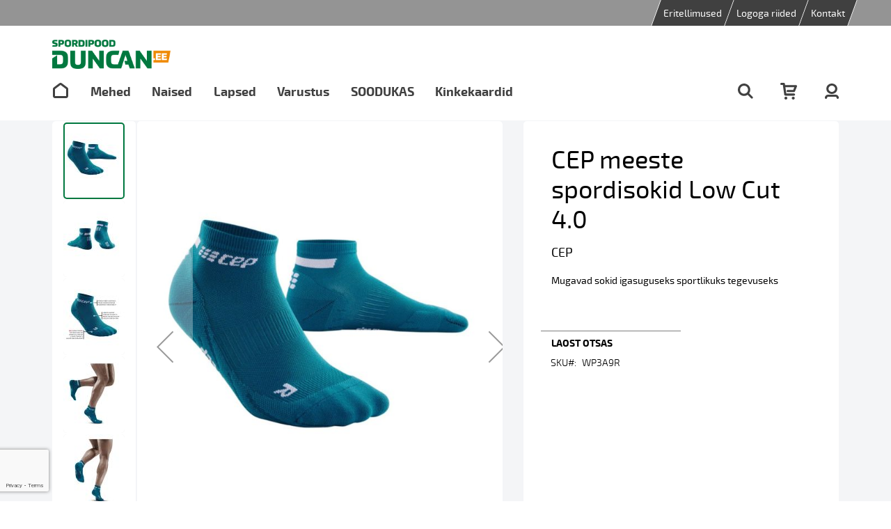

--- FILE ---
content_type: text/html; charset=UTF-8
request_url: https://duncan.ee/cep-meeste-spordisokid-low-cut-4
body_size: 15152
content:
<!doctype html>
<html lang="et">
    <head prefix="og: http://ogp.me/ns# fb: http://ogp.me/ns/fb# product: http://ogp.me/ns/product#">
        <script>
    var LOCALE = 'et\u002DEE';
    var BASE_URL = 'https\u003A\u002F\u002Fduncan.ee\u002F';
    var require = {
        'baseUrl': 'https\u003A\u002F\u002Fduncan.ee\u002Fstatic\u002Fversion1747941221\u002Ffrontend\u002FDuncan\u002Fdefault\u002Fet_EE'
    };</script>        <meta charset="utf-8"/>
<meta name="title" content="CEP meeste spordisokid Low Cut 4.0 - Spordipood Duncan.ee"/>
<meta name="robots" content="INDEX,FOLLOW"/>
<meta name="viewport" content="width=device-width, initial-scale=1.0"/>
<meta name="format-detection" content="telephone=no"/>
<meta name="apple-mobile-web-app-title" content="Duncan"/>
<meta name="application-name" content="Duncan"/>
<meta name="msapplication-TileColor" content="#ffffff"/>
<meta name="theme-color" content="#ffffff"/>
<title>CEP meeste spordisokid Low Cut 4.0 - Spordipood Duncan.ee</title>
<link  rel="stylesheet" type="text/css"  media="all" href="https://duncan.ee/static/version1747941221/frontend/Duncan/default/et_EE/mage/calendar.min.css" />
<link  rel="stylesheet" type="text/css"  media="all" href="https://duncan.ee/static/version1747941221/frontend/Duncan/default/et_EE/css/styles-m.min.css" />
<link  rel="stylesheet" type="text/css"  media="all" href="https://duncan.ee/static/version1747941221/frontend/Duncan/default/et_EE/jquery/uppy/dist/uppy-custom.min.css" />
<link  rel="stylesheet" type="text/css"  media="all" href="https://duncan.ee/static/version1747941221/frontend/Duncan/default/et_EE/Ves_Brand/css/owl.carousel.min.css" />
<link  rel="stylesheet" type="text/css"  media="all" href="https://duncan.ee/static/version1747941221/frontend/Duncan/default/et_EE/Ves_All/lib/bootstrap/css/bootstrap-tiny.min.css" />
<link  rel="stylesheet" type="text/css"  media="all" href="https://duncan.ee/static/version1747941221/frontend/Duncan/default/et_EE/Ves_Brand/css/styles.min.css" />
<link  rel="stylesheet" type="text/css"  media="all" href="https://duncan.ee/static/version1747941221/frontend/Duncan/default/et_EE/mage/gallery/gallery.min.css" />
<link  rel="stylesheet" type="text/css"  media="all" href="https://duncan.ee/static/version1747941221/frontend/Duncan/default/et_EE/Magefan_Blog/css/blog-m.min.css" />
<link  rel="stylesheet" type="text/css"  media="all" href="https://duncan.ee/static/version1747941221/frontend/Duncan/default/et_EE/Magefan_Blog/css/blog-new.min.css" />
<link  rel="stylesheet" type="text/css"  media="all" href="https://duncan.ee/static/version1747941221/frontend/Duncan/default/et_EE/Magefan_Blog/css/blog-custom.min.css" />
<link  rel="stylesheet" type="text/css"  media="screen and (min-width: 768px)" href="https://duncan.ee/static/version1747941221/frontend/Duncan/default/et_EE/css/styles-l.min.css" />
<link  rel="stylesheet" type="text/css"  media="print" href="https://duncan.ee/static/version1747941221/frontend/Duncan/default/et_EE/css/print.min.css" />
<link  rel="shortcut icon" href="https://duncan.ee/static/version1747941221/frontend/Duncan/default/et_EE/images/favicons/favicon.ico" />
<link  rel="icon" type="image/x-icon" href="https://duncan.ee/static/version1747941221/frontend/Duncan/default/et_EE/Magento_Theme/favicon.ico" />
<link  rel="shortcut icon" type="image/x-icon" href="https://duncan.ee/static/version1747941221/frontend/Duncan/default/et_EE/Magento_Theme/favicon.ico" />
<script  type="text/javascript"  src="https://duncan.ee/static/version1747941221/frontend/Duncan/default/et_EE/requirejs/require.js"></script>
<script  type="text/javascript"  src="https://duncan.ee/static/version1747941221/frontend/Duncan/default/et_EE/mage/requirejs/mixins.js"></script>
<script  type="text/javascript"  src="https://duncan.ee/static/version1747941221/frontend/Duncan/default/et_EE/requirejs-config.js"></script>
<link rel="preload" as="font" crossorigin="anonymous" href="https://duncan.ee/static/version1747941221/frontend/Duncan/default/et_EE/images/favicons/safari-pinned-tab.svg" />
<link rel="preload" as="font" crossorigin="anonymous" href="https://duncan.ee/static/version1747941221/frontend/Duncan/default/et_EE/fonts/opensans/light/opensans-300.woff2" />
<link rel="preload" as="font" crossorigin="anonymous" href="https://duncan.ee/static/version1747941221/frontend/Duncan/default/et_EE/fonts/opensans/regular/opensans-400.woff2" />
<link rel="preload" as="font" crossorigin="anonymous" href="https://duncan.ee/static/version1747941221/frontend/Duncan/default/et_EE/fonts/opensans/semibold/opensans-600.woff2" />
<link rel="preload" as="font" crossorigin="anonymous" href="https://duncan.ee/static/version1747941221/frontend/Duncan/default/et_EE/fonts/opensans/bold/opensans-700.woff2" />
<link rel="preload" as="font" crossorigin="anonymous" href="https://duncan.ee/static/version1747941221/frontend/Duncan/default/et_EE/fonts/Luma-Icons.woff2" />
<link  rel="apple-touch-icon" sizes="180x180" href="https://duncan.ee/static/version1747941221/frontend/Duncan/default/et_EE/images/favicons/apple-touch-icon.png" />
<link  rel="icon" type="image/png" sizes="32x32" href="https://duncan.ee/static/version1747941221/frontend/Duncan/default/et_EE/images/favicons/favicon-32x32.png" />
<link  rel="icon" type="image/png" sizes="16x16" href="https://duncan.ee/static/version1747941221/frontend/Duncan/default/et_EE/images/favicons/favicon-16x16.png" />
<link  rel="manifest" href="https://duncan.ee/static/version1747941221/frontend/Duncan/default/et_EE/images/favicons/site.webmanifest" />
<link  rel="canonical" href="https://duncan.ee/cep-meeste-spordisokid-low-cut-4" />
            <script type="text/x-magento-init">
        {
            "*": {
                "Magento_PageCache/js/form-key-provider": {
                    "isPaginationCacheEnabled":
                        0                }
            }
        }
    </script>
<!-- Google Tag Manager -->
<script>    (function(w,d,s,l,i){w[l]=w[l]||[];w[l].push({'gtm.start':
    new Date().getTime(),event:'gtm.js'});var f=d.getElementsByTagName(s)[0],
    j=d.createElement(s),dl=l!='dataLayer'?'&l='+l:'';j.async=true;j.src=
    'https://www.googletagmanager.com/gtm.js?id='+i+dl;f.parentNode.insertBefore(j,f);
    })(window,document,'script','dataLayer','GTM-WM4DFS4L');</script><!-- End Google Tag Manager -->
<script type="text/x-magento-init">
{
    "*": {
        "Elpen_GoogleGtag/js/tracking": {
            "dataLayers": [{"event":"view_item","ecommerce":{"currency":"EUR","value":0,"items":[{"item_id":"WP3A9R","item_name":"CEP meeste spordisokid Low Cut 4.0","price":0,"item_brand":"CEP"}]}}]        }
    }
}
</script>

<meta property="og:type" content="product" />
<meta property="og:title"
      content="CEP&#x20;meeste&#x20;spordisokid&#x20;Low&#x20;Cut&#x20;4.0" />
<meta property="og:image"
      content="https://duncan.ee/media/catalog/product/cache/852bb463c3f878a643f60cfd6e535841/l/o/lowcutm2.jpg" />
<meta property="og:description"
      content="Mugavad&#x20;sokid&#x20;igasuguseks&#x20;sportlikuks&#x20;tegevuseks&#x0D;&#x0A;&#x0D;&#x0A;" />
<meta property="og:url" content="https://duncan.ee/cep-meeste-spordisokid-low-cut-4" />
    <meta property="product:price:amount" content="0"/>
    <meta property="product:price:currency"
      content="EUR"/>
<script type="text/javascript">
    const CURRENT_PRODUCT = {"sku":"WP3A9R","name":"CEP meeste spordisokid Low Cut 4.0","price":0,"currency":"EUR","variants":[]};
</script>
    </head>
    <body data-container="body"
          data-mage-init='{"loaderAjax": {}, "loader": { "icon": "https://duncan.ee/static/version1747941221/frontend/Duncan/default/et_EE/images/loader-2.gif"}}'
        id="html-body" itemtype="http://schema.org/Product" itemscope="itemscope" class="page-product-configurable catalog-product-view product-cep-meeste-spordisokid-low-cut-4 page-layout-1column">
        

<div class="cookie-status-message" id="cookie-status">
    The store will not work correctly when cookies are disabled.</div>
<script type="text&#x2F;javascript">document.querySelector("#cookie-status").style.display = "none";</script>
<script type="text/x-magento-init">
    {
        "*": {
            "cookieStatus": {}
        }
    }
</script>

<script type="text/x-magento-init">
    {
        "*": {
            "mage/cookies": {
                "expires": null,
                "path": "\u002F",
                "domain": ".duncan.ee",
                "secure": true,
                "lifetime": "3600"
            }
        }
    }
</script>
    <noscript>
        <div class="message global noscript">
            <div class="content">
                <p>
                    <strong>JavaScript seems to be disabled in your browser.</strong>
                    <span>
                        For the best experience on our site, be sure to turn on Javascript in your browser.                    </span>
                </p>
            </div>
        </div>
    </noscript>

<script>
    window.cookiesConfig = window.cookiesConfig || {};
    window.cookiesConfig.secure = true;
</script><script>    require.config({
        map: {
            '*': {
                wysiwygAdapter: 'mage/adminhtml/wysiwyg/tiny_mce/tinymceAdapter'
            }
        }
    });</script><div class="page-wrapper"><div class="fixed-header"><header class="page-header"><div class="top-header">
    <div class="top-header__inner">
        <ul class="top-links">
<!-- li>Tasuta tarne al 50€ · Tasuta tagastus · Kiire kohaletoimetamine</li -->
<li><a href="https://duncan.ee/klubiriided/">Eritellimused</a></li>
<li><a href="https://duncan.ee/logoga-spordiriided/">Logoga riided</a></li>
<li><a href="https://duncan.ee/kontakt/">Kontakt</a></li>
</ul>    </div>
</div>
<div class="header content"><a class="logo" href="https://duncan.ee/" title="Spordipood Duncan.ee">
    <img src="https://duncan.ee/media/logo/stores/1/duncan-spordipood.png"
         title="Spordipood&#x20;Duncan.ee"
         alt="Spordipood&#x20;Duncan.ee"
         width="170"         height="260"    />
</a>
<a class="logo small" href="https://duncan.ee/" title="Spordipood Duncan.ee">
    <img src="https://duncan.ee/media/logo/stores/1/duncan-spordipood.png"
         title="Spordipood&#x20;Duncan.ee"
         alt="Spordipood&#x20;Duncan.ee"
    />
</a>
</div></header>    <div class="sections nav-sections">
                <div class="section-items nav-sections-items"
             data-mage-init='{"tabs":{"openedState":"active"}}'>
                                            <div class="section-item-title nav-sections-item-title"
                     data-role="collapsible">
                    <a class="nav-sections-item-switch"
                       data-toggle="switch" href="#store.menu">
                        Menüü                    </a>
                </div>
                <div class="section-item-content nav-sections-item-content"
                     id="store.menu"
                     data-role="content">
                        <nav class="bss-megamenu navigation" role="navigation" data-action="navigation">
        <div id="defaultmenu" class="pull-left navbar-collapse collapse">
            <ul class="nav navbar-nav" data-mage-init='{"menu":{"responsive":true, "expanded":true, "position":{"my":"left top","at":"left bottom"}}}'>
                                    <li class="home level0 level-top ui-menu-item" title="Avaleht">
                        <a href="https://duncan.ee/" class="level-top icon-link">
                            <svg width="24" height="24" viewBox="0 0 24 24" fill="none" xmlns="http://www.w3.org/2000/svg">
                                <path fill-rule="evenodd" clip-rule="evenodd" d="M1 10C1 9.05573 1.44458 8.16656 2.2 7.6L10.2 1.6C11.2667 0.8 12.7333 0.8 13.8 1.6L21.8 7.6C22.5554 8.16656 23 9.05573 23 10V20C23 21.6569 21.6569 23 20 23H4C2.34315 23 1 21.6569 1 20V10ZM12 4L4 10V20H20V10L12 4Z" fill="#404040"></path>
                            </svg>
                        </a>
                    </li>
                                    <li class="level0 dropdown bss-megamenu-fw level-top ui-menu-item">
        <a class="level-top ui-corner-all " href="https://duncan.ee/mehed" >
            <span>Mehed</span>
        </a>
                <ul class="dropdown-menu fullwidth">
            <li class="bss-megamenu-content">
                <div class="row clearfix">
                    <div class="col-sm-12 col-md-7">
                        <div class="row">
                                                            <div class="col-sm-3">
                                    <ul>
                                        <li><a href="https://duncan.ee/mehed/spordiala"><strong>Spordiala</strong></a></li>
                                                                                                                                    <li><a href="https://duncan.ee/mehed/spordiala/jooksmine">Jooksmine</a></li>
                                                                                            <li><a href="https://duncan.ee/mehed/spordiala/matkamine">Matkamine</a></li>
                                                                                            <li><a href="https://duncan.ee/mehed/spordiala/orienteerumine">Orienteerumine</a></li>
                                                                                            <li><a href="https://duncan.ee/mehed/spordiala/rattasoit">Rattasõit</a></li>
                                                                                            <li><a href="https://duncan.ee/mehed/spordiala/suusatamine">Suusatamine</a></li>
                                                                                            <li><a href="https://duncan.ee/mehed/spordiala/ujumine">Ujumine</a></li>
                                                                                            <li><a href="https://duncan.ee/mehed/spordiala/vaba-aeg">Vaba aeg</a></li>
                                                                                            <li><a href="https://duncan.ee/mehed/spordiala/triatlon">Triatlon</a></li>
                                                                                                                        </ul>
                                </div>
                                                            <div class="col-sm-3">
                                    <ul>
                                        <li><a href="https://duncan.ee/mehed/tooted"><strong>Tooted</strong></a></li>
                                                                                                                                    <li><a href="https://duncan.ee/mehed/tooted/dressipluusid">Dressipluusid</a></li>
                                                                                            <li><a href="https://duncan.ee/mehed/tooted/jalanoud">Jalanõud</a></li>
                                                                                            <li><a href="https://duncan.ee/mehed/tooted/joped">Joped</a></li>
                                                                                            <li><a href="https://duncan.ee/mehed/tooted/kindad">Kindad</a></li>
                                                                                            <li><a href="https://duncan.ee/mehed/tooted/mutsid">Mütsid</a></li>
                                                                                            <li><a href="https://duncan.ee/mehed/tooted/peapaelad">Peapaelad</a></li>
                                                                                            <li><a href="https://duncan.ee/mehed/tooted/puksid">Püksid</a></li>
                                                                                            <li><a href="https://duncan.ee/mehed/tooted/sokid">Sokid</a></li>
                                                                                            <li><a href="https://duncan.ee/mehed/tooted/spordipesu">Spordipesu</a></li>
                                                                                            <li><a href="https://duncan.ee/mehed/tooted/sargid">Särgid</a></li>
                                                                                                                        </ul>
                                </div>
                                                    </div>
                    </div>
                </div>
            </li>
        </ul>
            </li>
    <li class="level0 dropdown bss-megamenu-fw level-top ui-menu-item">
        <a class="level-top ui-corner-all " href="https://duncan.ee/naised" >
            <span>Naised</span>
        </a>
                <ul class="dropdown-menu fullwidth">
            <li class="bss-megamenu-content">
                <div class="row clearfix">
                    <div class="col-sm-12 col-md-7">
                        <div class="row">
                                                            <div class="col-sm-3">
                                    <ul>
                                        <li><a href="https://duncan.ee/naised/spordiala"><strong>Spordiala</strong></a></li>
                                                                                                                                    <li><a href="https://duncan.ee/naised/spordiala/jooksmine">Jooksmine</a></li>
                                                                                            <li><a href="https://duncan.ee/naised/spordiala/matkamine">Matkamine</a></li>
                                                                                            <li><a href="https://duncan.ee/naised/spordiala/orienteerumine">Orienteerumine</a></li>
                                                                                            <li><a href="https://duncan.ee/naised/spordiala/rattasoit">Rattasõit</a></li>
                                                                                            <li><a href="https://duncan.ee/naised/spordiala/suusatamine">Suusatamine</a></li>
                                                                                            <li><a href="https://duncan.ee/naised/spordiala/ujumine">Ujumine</a></li>
                                                                                            <li><a href="https://duncan.ee/naised/spordiala/vaba-aeg">Vaba aeg</a></li>
                                                                                            <li><a href="https://duncan.ee/naised/spordiala/triatlon">Triatlon</a></li>
                                                                                                                        </ul>
                                </div>
                                                            <div class="col-sm-3">
                                    <ul>
                                        <li><a href="https://duncan.ee/naised/tooted"><strong>Tooted</strong></a></li>
                                                                                                                                    <li><a href="https://duncan.ee/naised/tooted/dressipluusid">Dressipluusid</a></li>
                                                                                            <li><a href="https://duncan.ee/naised/tooted/jalanoud">Jalanõud</a></li>
                                                                                            <li><a href="https://duncan.ee/naised/tooted/joped">Joped</a></li>
                                                                                            <li><a href="https://duncan.ee/naised/tooted/kindad">Kindad</a></li>
                                                                                            <li><a href="https://duncan.ee/naised/tooted/mutsid">Mütsid</a></li>
                                                                                            <li><a href="https://duncan.ee/naised/tooted/puksid">Püksid</a></li>
                                                                                            <li><a href="https://duncan.ee/naised/tooted/sokid">Sokid</a></li>
                                                                                            <li><a href="https://duncan.ee/naised/tooted/spordipesu">Spordipesu</a></li>
                                                                                            <li><a href="https://duncan.ee/naised/tooted/sargid">Särgid</a></li>
                                                                                                                        </ul>
                                </div>
                                                    </div>
                    </div>
                </div>
            </li>
        </ul>
            </li>
    <li class="level0 dropdown bss-megamenu-fw level-top ui-menu-item">
        <a class="level-top ui-corner-all " href="https://duncan.ee/lapsed" >
            <span>Lapsed</span>
        </a>
                <ul class="dropdown-menu fullwidth">
            <li class="bss-megamenu-content">
                <div class="row clearfix">
                    <div class="col-sm-12 col-md-7">
                        <div class="row">
                                                            <div class="col-sm-3">
                                    <ul>
                                        <li><a href="https://duncan.ee/lapsed/spordiala"><strong>Spordiala</strong></a></li>
                                                                                                                                    <li><a href="https://duncan.ee/lapsed/spordiala/jooksmine">Jooksmine</a></li>
                                                                                            <li><a href="https://duncan.ee/lapsed/spordiala/orienteerumine">Orienteerumine</a></li>
                                                                                            <li><a href="https://duncan.ee/lapsed/spordiala/rattasoit">Rattasõit</a></li>
                                                                                            <li><a href="https://duncan.ee/lapsed/spordiala/suusatamine">Suusatamine</a></li>
                                                                                            <li><a href="https://duncan.ee/lapsed/spordiala/ujumine">Ujumine</a></li>
                                                                                            <li><a href="https://duncan.ee/lapsed/spordiala/vaba-aeg">Vaba aeg</a></li>
                                                                                                                        </ul>
                                </div>
                                                            <div class="col-sm-3">
                                    <ul>
                                        <li><a href="https://duncan.ee/lapsed/tooted"><strong>Tooted</strong></a></li>
                                                                                                                                    <li><a href="https://duncan.ee/lapsed/tooted/jalanoud">Jalanõud</a></li>
                                                                                            <li><a href="https://duncan.ee/lapsed/tooted/joped">Joped</a></li>
                                                                                            <li><a href="https://duncan.ee/lapsed/tooted/kindad">Kindad</a></li>
                                                                                            <li><a href="https://duncan.ee/lapsed/tooted/mutsid">Mütsid</a></li>
                                                                                            <li><a href="https://duncan.ee/lapsed/tooted/puksid">Püksid</a></li>
                                                                                            <li><a href="https://duncan.ee/lapsed/tooted/sokid">Sokid</a></li>
                                                                                            <li><a href="https://duncan.ee/lapsed/tooted/spordipesu">Spordipesu</a></li>
                                                                                            <li><a href="https://duncan.ee/lapsed/tooted/sargid">Särgid</a></li>
                                                                                                                        </ul>
                                </div>
                                                    </div>
                    </div>
                </div>
            </li>
        </ul>
            </li>
    <li class="level0 dropdown bss-megamenu-fw level-top ui-menu-item">
        <a class="level-top ui-corner-all " href="https://duncan.ee/varustus" >
            <span>Varustus</span>
        </a>
                <ul class="dropdown-menu fullwidth">
            <li class="bss-megamenu-content">
                <div class="row clearfix">
                    <div class="col-sm-12 col-md-7">
                        <div class="row">
                                                            <div class="col-sm-3">
                                    <ul>
                                        <li><a href="https://duncan.ee/varustus/orienteerumisvarustus"><strong>Orienteerumine</strong></a></li>
                                                                                                                                    <li><a href="https://duncan.ee/varustus/orienteerumisvarustus/kompassid">Kompassid</a></li>
                                                                                            <li><a href="https://duncan.ee/varustus/orienteerumisvarustus/si-kaardid">SI-kaardid</a></li>
                                                                                            <li><a href="https://duncan.ee/varustus/orienteerumisvarustus/prillid">Prillid</a></li>
                                                                                            <li><a href="https://duncan.ee/varustus/orienteerumisvarustus/pealambid">Pealambid</a></li>
                                                                                            <li><a href="https://duncan.ee/varustus/orienteerumisvarustus/orienteerumisjalanoud">Jalanõud</a></li>
                                                                                            <li><a href="https://duncan.ee/varustus/orienteerumisvarustus/kaardialused">Kaardialused</a></li>
                                                                                                                        </ul>
                                </div>
                                                            <div class="col-sm-3">
                                    <ul>
                                        <li><a href="https://duncan.ee/varustus/ujumisvarustus"><strong>Ujumine</strong></a></li>
                                                                                                                                    <li><a href="https://duncan.ee/varustus/ujumisvarustus/ujumisprillid">Ujumisprillid</a></li>
                                                                                            <li><a href="https://duncan.ee/varustus/ujumisvarustus/ujumismutsid">Ujumismütsid</a></li>
                                                                                            <li><a href="https://duncan.ee/varustus/ujumisvarustus/ujumise-treeningvahendid">Treeningvahendid</a></li>
                                                                                            <li><a href="https://duncan.ee/varustus/ujumisvarustus/veejalatsid">Veejalatsid</a></li>
                                                                                            <li><a href="https://duncan.ee/varustus/ujumisvarustus/speedo-voistlus">Speedo võistlus</a></li>
                                                                                                                        </ul>
                                </div>
                                                            <div class="col-sm-3">
                                    <ul>
                                        <li><a href="https://duncan.ee/varustus/muu"><strong>Muu</strong></a></li>
                                                                                                                                    <li><a href="https://duncan.ee/varustus/muu/joogisusteemid">Joogisüsteemid</a></li>
                                                                                            <li><a href="https://duncan.ee/varustus/muu/kotid">Kotid</a></li>
                                                                                            <li><a href="https://duncan.ee/varustus/muu/hooldusvahendid">Hooldusvahendid</a></li>
                                                                                            <li><a href="https://duncan.ee/varustus/muu/energiatooted">Energiatooted</a></li>
                                                                                            <li><a href="https://duncan.ee/varustus/muu/meditsiin">Meditsiin</a></li>
                                                                                                                        </ul>
                                </div>
                                                            <div class="col-sm-3">
                                    <ul>
                                        <li><a href="https://duncan.ee/varustus/pallid"><strong>Pallid</strong></a></li>
                                                                                                                                    <li><a href="https://duncan.ee/varustus/pallid/jalgpallid">Jalgpallid</a></li>
                                                                                            <li><a href="https://duncan.ee/varustus/pallid/kasipallid">Käsipallid</a></li>
                                                                                            <li><a href="https://duncan.ee/varustus/pallid/treeningpallid">Treeningpallid</a></li>
                                                                                            <li><a href="https://duncan.ee/varustus/pallid/vorkpallid">Võrkpallid</a></li>
                                                                                            <li><a href="https://duncan.ee/varustus/pallid/korvpallid">Korvpallid</a></li>
                                                                                            <li><a href="https://duncan.ee/varustus/pallid/https-duncan-ee-varustus-pallid-muu-varustus">Muu varustus</a></li>
                                                                                                                        </ul>
                                </div>
                                                    </div>
                    </div>
                </div>
            </li>
        </ul>
            </li>
    <li class="level0 dropdown bss-megamenu-fw level-top ui-menu-item">
        <a class="level-top ui-corner-all " href="https://duncan.ee/outlet" >
            <span>SOODUKAS</span>
        </a>
                <ul class="dropdown-menu fullwidth">
            <li class="bss-megamenu-content">
                <div class="row clearfix">
                    <div class="col-sm-12 col-md-7">
                        <div class="row">
                                                            <div class="col-sm-3">
                                    <ul>
                                        <li><a href="https://duncan.ee/outlet/80"><strong>-80%</strong></a></li>
                                                                            </ul>
                                </div>
                                                            <div class="col-sm-3">
                                    <ul>
                                        <li><a href="https://duncan.ee/outlet/70"><strong>-70%</strong></a></li>
                                                                            </ul>
                                </div>
                                                            <div class="col-sm-3">
                                    <ul>
                                        <li><a href="https://duncan.ee/outlet/60"><strong>-60%</strong></a></li>
                                                                            </ul>
                                </div>
                                                            <div class="col-sm-3">
                                    <ul>
                                        <li><a href="https://duncan.ee/outlet/50"><strong>-50%</strong></a></li>
                                                                            </ul>
                                </div>
                                                    </div>
                    </div>
                </div>
            </li>
        </ul>
            </li>
    <li class="level0 dropdown bss-megamenu-fw level-top ui-menu-item">
        <a class="level-top ui-corner-all " href="https://duncan.ee/kinkekaardid" >
            <span>Kinkekaardid</span>
        </a>
            </li>
            </ul>
        </div>
        <div class="pull-right icons">
            <a href="#" class="search pull-left icon-link">
                <svg width="22" height="22" viewBox="0 0 22 22" fill="none" xmlns="http://www.w3.org/2000/svg">
                    <path d="M8.90476 14.6667C12.087 14.6667 14.6667 12.087 14.6667 8.90476C14.6667 5.72255 12.087 3.14286 8.90476 3.14286C5.72255 3.14286 3.14286 5.72255 3.14286 8.90476C3.14286 12.087 5.72255 14.6667 8.90476 14.6667ZM16.2143 13.992L21.2066 18.9842C21.8203 19.5979 21.8203 20.5929 21.2066 21.2066C20.5929 21.8203 19.5979 21.8203 18.9842 21.2066L13.992 16.2143C12.5498 17.2198 10.7962 17.8095 8.90476 17.8095C3.9868 17.8095 0 13.8227 0 8.90476C0 3.9868 3.9868 0 8.90476 0C13.8227 0 17.8095 3.9868 17.8095 8.90476C17.8095 10.7962 17.2198 12.5498 16.2143 13.992Z" fill="#404040"></path>
                </svg>
            </a>
            <div class="pull-left minicart" data-block="minicart">
    <a
        class="icon-link"
        data-bind="scope: 'minicart_content'"
        href="https://duncan.ee/checkout/cart/">
        <span class="counter-number" data-bind="css: { empty: !!getCartParam('summary_count') == false }"><!-- ko text: getCartParam('summary_count') --><!-- /ko --></span>
        <svg width="24" height="24" viewBox="0 0 24 24" fill="none" xmlns="http://www.w3.org/2000/svg">
            <path fill-rule="evenodd" clip-rule="evenodd" d="M6.86384 3.25532H22.4096C23.5278 3.25532 24.2961 4.33931 23.8899 5.34373L21.0763 12.3012C20.8385 12.8893 20.2508 13.2766 19.596 13.2766H10.5924C9.71493 13.2766 9.00357 12.5907 9.00357 11.7447C9.00357 10.8986 9.71493 10.2128 10.5924 10.2128H18.5101L20.0847 6.31915H7.30471L8.59975 15.3191H19.6088C20.4863 15.3191 21.1977 16.005 21.1977 16.8511C21.1977 17.6971 20.4863 18.383 19.6088 18.383H7.2161C6.42296 18.383 5.7513 17.819 5.6423 17.0616L3.62812 3.06383H1.58887C0.711359 3.06383 0 2.37797 0 1.53191C0 0.685862 0.711359 0 1.58887 0H5.01178C5.80491 0 6.47657 0.563945 6.58557 1.3214L6.86384 3.25532ZM5.84385 21.9574C5.84385 20.8291 6.79208 19.9149 7.96233 19.9149C9.13259 19.9149 10.0808 20.8291 10.0808 21.9574C10.0808 23.0858 9.13259 24 7.96233 24C6.79208 24 5.84385 23.0858 5.84385 21.9574ZM16.4363 21.9574C16.4363 20.8291 17.3845 19.9149 18.5548 19.9149C19.725 19.9149 20.6733 20.8291 20.6733 21.9574C20.6733 23.0858 19.725 24 18.5548 24C17.3845 24 16.4363 23.0858 16.4363 21.9574Z" fill="#404040"></path>
        </svg>
    </a>
    <script>
        window.checkout = {"shoppingCartUrl":"https:\/\/duncan.ee\/checkout\/cart\/","checkoutUrl":"https:\/\/duncan.ee\/checkout\/","updateItemQtyUrl":"https:\/\/duncan.ee\/checkout\/sidebar\/updateItemQty\/","removeItemUrl":"https:\/\/duncan.ee\/checkout\/sidebar\/removeItem\/","imageTemplate":"Magento_Catalog\/product\/image_with_borders","baseUrl":"https:\/\/duncan.ee\/","minicartMaxItemsVisible":5,"websiteId":"1","maxItemsToDisplay":10,"storeId":"1","storeGroupId":"1","agreementIds":["1"],"customerLoginUrl":"https:\/\/duncan.ee\/customer\/account\/login\/referer\/aHR0cHM6Ly9kdW5jYW4uZWUvY2VwLW1lZXN0ZS1zcG9yZGlzb2tpZC1sb3ctY3V0LTQ~\/","isRedirectRequired":false,"autocomplete":"off","captcha":{"user_login":{"isCaseSensitive":false,"imageHeight":50,"imageSrc":"","refreshUrl":"https:\/\/duncan.ee\/captcha\/refresh\/","isRequired":false,"timestamp":1769814111}}};
    </script>
    <script type="text/x-magento-init">
        {
            "[data-block='minicart']": {
                "Magento_Ui/js/core/app": {"components":{"minicart_content":{"children":{"subtotal.container":{"children":{"subtotal":{"children":{"subtotal.totals":{"config":{"display_cart_subtotal_incl_tax":1,"display_cart_subtotal_excl_tax":0,"template":"Magento_Tax\/checkout\/minicart\/subtotal\/totals"},"children":{"subtotal.totals.msrp":{"component":"Magento_Msrp\/js\/view\/checkout\/minicart\/subtotal\/totals","config":{"displayArea":"minicart-subtotal-hidden","template":"Magento_Msrp\/checkout\/minicart\/subtotal\/totals"}}},"component":"Magento_Tax\/js\/view\/checkout\/minicart\/subtotal\/totals"}},"component":"uiComponent","config":{"template":"Magento_Checkout\/minicart\/subtotal"}}},"component":"uiComponent","config":{"displayArea":"subtotalContainer"}},"item.renderer":{"component":"Magento_Checkout\/js\/view\/cart-item-renderer","config":{"displayArea":"defaultRenderer","template":"Magento_Checkout\/minicart\/item\/default"},"children":{"item.image":{"component":"Magento_Catalog\/js\/view\/image","config":{"template":"Magento_Catalog\/product\/image","displayArea":"itemImage"}},"checkout.cart.item.price.sidebar":{"component":"uiComponent","config":{"template":"Magento_Checkout\/minicart\/item\/price","displayArea":"priceSidebar"}}}},"extra_info":{"component":"uiComponent","config":{"displayArea":"extraInfo"}},"promotion":{"component":"uiComponent","config":{"displayArea":"promotion"}}},"config":{"itemRenderer":{"default":"defaultRenderer","simple":"defaultRenderer","virtual":"defaultRenderer"},"template":"Magento_Checkout\/minicart\/content"},"component":"Magento_Checkout\/js\/view\/minicart"}},"types":[]}            }
        }
    </script>
</div>
                        <a href="#" class="account icon-link pull-left">
                <svg width="20" height="22" viewBox="0 0 20 22" fill="none" xmlns="http://www.w3.org/2000/svg">
                    <path d="M10 12C12.6161 12 14.7368 9.98528 14.7368 7.5C14.7368 5.01472 12.6161 3 10 3C7.38391 3 5.26316 5.01472 5.26316 7.5C5.26316 9.98528 7.38391 12 10 12ZM10 15C5.63986 15 2.10526 11.6421 2.10526 7.5C2.10526 3.35786 5.63986 0 10 0C14.3601 0 17.8947 3.35786 17.8947 7.5C17.8947 11.6421 14.3601 15 10 15ZM16.8421 20.5C16.8421 19.6716 16.1352 19 15.2632 19H4.73684C3.86481 19 3.15789 19.6716 3.15789 20.5C3.15789 21.3284 2.45098 22 1.57895 22C0.706919 22 0 21.3284 0 20.5C0 18.0147 2.12076 16 4.73684 16H15.2632C17.8792 16 20 18.0147 20 20.5C20 21.3284 19.2931 22 18.4211 22C17.549 22 16.8421 21.3284 16.8421 20.5Z" fill="#404040"></path>
                </svg>
            </a>
                    </div>
    </nav>
    <div class="nav-opening">
    <div class="containers-wrapper"><div class="navigation"><div class="container-search"><form class="form minisearch" action="https://duncan.ee/catalogsearch/result/" method="get">
    <div class="field search pull-right">
        <div class="control">
            <input
                    type="text"
                    name="q"
                    value=""
                    placeholder="Otsi poest"
                    class="input-text"
                    maxlength="128"
                    role="combobox"
                    aria-haspopup="false"
                    aria-autocomplete="both"
                    autocomplete="off"/>
            <div class="search-autocomplete"></div>
                    </div>
    </div>
    <div class="actions pull-right">
        <button type="submit" title="Search" class="action search icon-button">
            <svg width="22" height="22" viewBox="0 0 22 22" fill="none" xmlns="http://www.w3.org/2000/svg">
                <path d="M8.90476 14.6667C12.087 14.6667 14.6667 12.087 14.6667 8.90476C14.6667 5.72255 12.087 3.14286 8.90476 3.14286C5.72255 3.14286 3.14286 5.72255 3.14286 8.90476C3.14286 12.087 5.72255 14.6667 8.90476 14.6667ZM16.2143 13.992L21.2066 18.9842C21.8203 19.5979 21.8203 20.5929 21.2066 21.2066C20.5929 21.8203 19.5979 21.8203 18.9842 21.2066L13.992 16.2143C12.5498 17.2198 10.7962 17.8095 8.90476 17.8095C3.9868 17.8095 0 13.8227 0 8.90476C0 3.9868 3.9868 0 8.90476 0C13.8227 0 17.8095 3.9868 17.8095 8.90476C17.8095 10.7962 17.2198 12.5498 16.2143 13.992Z" fill="#404040"></path>
            </svg>
        </button>
    </div>
</form>
</div><div class="container-account"><div class="block block-customer-login" id="customer-login-ajax">
    <div class="block-content">
        <form class="form form-login"
              action="https://duncan.ee/customer/ajax/login/"
              method="post"
              id="login-form"
              data-mage-init='{"validation":{}}'>
            <input name="form_key" type="hidden" value="GTVPsxf1uXAvTvX9" />            <fieldset class="fieldset login" data-hasrequired="* Kohustuslikud väljad">
                <div class="field email required">
                    <label class="label" for="email"><span>E-mail</span></label>
                    <div class="control">
                        <input name="username" value=""  autocomplete="off" id="email" type="email" class="input-text" title="E-mail" data-mage-init='{"mage/trim-input":{}}' data-validate="{required:true, 'validate-email':true}">
                    </div>
                </div>
                <div class="field password required">
                    <label for="pass" class="label"><span>Parool</span></label>
                    <div class="control">
                        <input name="password" type="password"  autocomplete="off" class="input-text" id="pass" title="Parool" data-validate="{required:true}">
                    </div>
                </div>
                <div class="messages"></div>
                                <div class="actions-toolbar first-toolbar pull-right">
                    <div class="secondary"><a href="#" class="sign-up">Loo konto</a></div>
                    <div class="primary"><button type="submit" class="action login primary" name="send" id="send2"><span>Sisene</span></button></div>
                </div>
                <div class="clearfix"></div>
                <div class="actions-toolbar remind-toolbar pull-right">
                    <div class="secondary"><a class="action remind" href="https://duncan.ee/customer/account/forgotpassword/"><span>Unustasin parooli!</span></a></div>
                </div>
            </fieldset>
            <input type="hidden" name="redirect_url" value="https://duncan.ee/customer/account/index/" />
        </form>
    </div>
</div>
<script type="text/x-magento-init">
    {
        "#customer-login-ajax": {
            "Redwall_Duncan/js/login/customer-login-ajax": {}
        }
    }
</script>
<div class="block block-customer-register">
                <form class="form create account form-create-account" action="https://duncan.ee/customer/account/createpost/" method="post" id="form-validate" enctype="multipart/form-data" autocomplete="off">
        <input name="form_key" type="hidden" value="GTVPsxf1uXAvTvX9" />        <fieldset class="fieldset create info">
            <input type="hidden" name="success_url" value="">
            <input type="hidden" name="error_url" value="">
            
            <div class="field field-name-firstname required">
            <label class="label" for="firstname">
              <span>Eesnimi</span>
            </label>
            <div class="control">
                <input type="text" id="firstname"
                       name="firstname"
                       value=""
                       title="Eesnimi"
                       class="input-text
                        required-entry"
                        
                       data-validate="{required:true}">
            </div>
        </div>
            <div class="field field-name-lastname required">
            <label class="label" for="lastname">
              <span>Perekonnanimi</span>
            </label>
            <div class="control">
                <input type="text" id="lastname"
                       name="lastname"
                       value=""
                       title="Perekonnanimi"
                       class="input-text
                        required-entry"
                        
                       data-validate="{required:true}">
            </div>
        </div>
    
                
                        
                                    <div class="field required">
                <label for="email_address" class="label"><span>E-mail</span></label>
                <div class="control">
                    <input type="email" name="email" autocomplete="email" id="email_address" value="" title="E-mail" class="input-text" data-mage-init='{"mage/trim-input":{}}' data-validate="{required:true, 'validate-email':true}">
                </div>
            </div>
            <div class="field password required">
                <label for="password" class="label"><span>Parool</span></label>
                <div class="control">
                    <input type="password" name="password" id="password"
                        title="Parool"
                        class="input-text"
                        data-password-min-length="8"
                        data-password-min-character-sets="3"
                        data-validate="{required:true, 'validate-customer-password':true}"
                        autocomplete="off" onfocus="document.querySelector('#password-strength-meter-container').classList.remove('hide')">
                    <div id="password-strength-meter-container" class="hide" data-role="password-strength-meter" aria-live="polite">
                        <div id="password-strength-meter" class="password-strength-meter">
                            Parooli tugevus:
                            <span id="password-strength-meter-label" data-role="password-strength-meter-label">
                                Parooli pole                            </span>
                        </div>
                    </div>
                </div>

            </div>
            <div class="field confirmation required">
                <label for="password-confirmation" class="label"><span>Korda parooli</span></label>
                <div class="control">
                    <input type="password" name="password_confirmation" title="Korda&#x20;parooli" id="password-confirmation" class="input-text" data-validate="{required:true, equalTo:'#password'}" autocomplete="off">
                </div>
            </div>
                    </fieldset>
        <div class="actions-toolbar pull-right">
            <div class="secondary">
                <a class="action login" href="#"><span>Sisene</span></a>
            </div>
            <div class="primary">
                <button type="submit" class="action submit primary" title="Loo&#x20;konto"><span>Loo konto</span></button>
            </div>
        </div>
        <div class="clearfix"></div>
    </form>
</div>
<script>
require([
    'jquery',
    'mage/mage'
], function($){

    var dataForm = $('#form-validate');
    var ignore = null;

    dataForm.mage('validation', {
            ignore: ignore ? ':hidden:not(' + ignore + ')' : ':hidden'
        }).find('input:text').attr('autocomplete', 'off');

});
</script>

<script type="text/x-magento-init">
    {
        ".field.password": {
            "passwordStrengthIndicator": {
                "formSelector": "form.form-create-account"
            }
        }
    }
</script>
</div></div></div>    </div>


                </div>
                    </div>
    </div>
</div><div class="main-wrapper page-main"><main id="maincontent" class="main-inner"><a id="contentarea" tabindex="-1"></a>
<div class="page messages"><div data-placeholder="messages"></div>
<div data-bind="scope: 'messages'">
    <!-- ko if: cookieMessages && cookieMessages.length > 0 -->
    <div role="alert" data-bind="foreach: { data: cookieMessages, as: 'message', afterRender: messageShown }" class="messages">
        <div data-bind="attr: {
            class: 'message-' + message.type + ' ' + message.type + ' message',
            'data-ui-id': 'message-' + message.type
        }">
            <div data-bind="html: message.text"></div>
        </div>
    </div>
    <!-- /ko -->
    <!-- ko if: messages().messages && messages().messages.length > 0 -->
    <div role="alert" data-bind="foreach: { data: messages().messages, as: 'message', afterRender: messageShown }" class="messages">
        <!-- ko if: message.text.length > 0 -->
        <div data-bind="attr: {
            class: 'message-' + message.type + ' ' + message.type + ' message',
            'data-ui-id': 'message-' + message.type
        }">
            <div data-bind="html: message.text"></div>
        </div>
        <!-- /ko -->
    </div>
    <!-- /ko -->
</div>
<script type="text/x-magento-init">
    {
        "*": {
            "Magento_Ui/js/core/app": {
                "components": {
                        "messages": {
                            "component": "Magento_Theme/js/view/messages"
                        }
                    }
                }
            }
    }
</script>
</div><div class="columns"><div class="column main"><div class="row product-row"><div class="product-info-media col-md-7"><a id="gallery-prev-area" tabindex="-1"></a>
<div class="action-skip-wrapper"><a class="action skip gallery-next-area"
   href="#gallery-next-area">
    <span>
        Skip to the end of the images gallery    </span>
</a>
</div>

<div class="gallery-placeholder _block-content-loading" data-gallery-role="gallery-placeholder">
    <img
        alt="main product photo"
        class="gallery-placeholder__image"
        src="https://duncan.ee/media/catalog/product/cache/97b855ebf8f0b4dea4dc698a91745e7c/l/o/lowcutm2.jpg"
        width="700"        height="700"    />
    <link itemprop="image" href="https://duncan.ee/media/catalog/product/cache/97b855ebf8f0b4dea4dc698a91745e7c/l/o/lowcutm2.jpg">
</div>
<script type="text/x-magento-init">
    {
        "[data-gallery-role=gallery-placeholder]": {
            "mage/gallery/gallery": {
                "mixins":["magnifier/magnify"],
                "magnifierOpts": {"fullscreenzoom":"20","top":"","left":"","width":"","height":"","eventType":"hover","enabled":false,"mode":"outside"},
                "data": [{"thumb":"https:\/\/duncan.ee\/media\/catalog\/product\/cache\/a374832b1a7b01ddf18cbbdaf184768f\/l\/o\/lowcutm2.jpg","img":"https:\/\/duncan.ee\/media\/catalog\/product\/cache\/97b855ebf8f0b4dea4dc698a91745e7c\/l\/o\/lowcutm2.jpg","full":"https:\/\/duncan.ee\/media\/catalog\/product\/cache\/d5cc834c29dcff0817c721c6ea727f83\/l\/o\/lowcutm2.jpg","caption":"CEP meeste spordisokid Low Cut 4.0","position":"11","isMain":true,"type":"image","videoUrl":null},{"thumb":"https:\/\/duncan.ee\/media\/catalog\/product\/cache\/a374832b1a7b01ddf18cbbdaf184768f\/l\/o\/lowcutm3.jpg","img":"https:\/\/duncan.ee\/media\/catalog\/product\/cache\/97b855ebf8f0b4dea4dc698a91745e7c\/l\/o\/lowcutm3.jpg","full":"https:\/\/duncan.ee\/media\/catalog\/product\/cache\/d5cc834c29dcff0817c721c6ea727f83\/l\/o\/lowcutm3.jpg","caption":"CEP meeste spordisokid Low Cut 4.0","position":"12","isMain":false,"type":"image","videoUrl":null},{"thumb":"https:\/\/duncan.ee\/media\/catalog\/product\/cache\/a374832b1a7b01ddf18cbbdaf184768f\/l\/o\/lowcutm4.jpg","img":"https:\/\/duncan.ee\/media\/catalog\/product\/cache\/97b855ebf8f0b4dea4dc698a91745e7c\/l\/o\/lowcutm4.jpg","full":"https:\/\/duncan.ee\/media\/catalog\/product\/cache\/d5cc834c29dcff0817c721c6ea727f83\/l\/o\/lowcutm4.jpg","caption":"CEP meeste spordisokid Low Cut 4.0","position":"13","isMain":false,"type":"image","videoUrl":null},{"thumb":"https:\/\/duncan.ee\/media\/catalog\/product\/cache\/a374832b1a7b01ddf18cbbdaf184768f\/l\/o\/lowcutm.jpg","img":"https:\/\/duncan.ee\/media\/catalog\/product\/cache\/97b855ebf8f0b4dea4dc698a91745e7c\/l\/o\/lowcutm.jpg","full":"https:\/\/duncan.ee\/media\/catalog\/product\/cache\/d5cc834c29dcff0817c721c6ea727f83\/l\/o\/lowcutm.jpg","caption":"CEP meeste spordisokid Low Cut 4.0","position":"14","isMain":false,"type":"image","videoUrl":null},{"thumb":"https:\/\/duncan.ee\/media\/catalog\/product\/cache\/a374832b1a7b01ddf18cbbdaf184768f\/l\/o\/lowcutm1.jpg","img":"https:\/\/duncan.ee\/media\/catalog\/product\/cache\/97b855ebf8f0b4dea4dc698a91745e7c\/l\/o\/lowcutm1.jpg","full":"https:\/\/duncan.ee\/media\/catalog\/product\/cache\/d5cc834c29dcff0817c721c6ea727f83\/l\/o\/lowcutm1.jpg","caption":"CEP meeste spordisokid Low Cut 4.0","position":"15","isMain":false,"type":"image","videoUrl":null}],
                "options": {"nav":"thumbs","loop":true,"keyboard":true,"arrows":true,"allowfullscreen":true,"showCaption":false,"width":700,"thumbwidth":88,"thumbheight":110,"height":700,"transitionduration":500,"transition":"slide","navarrows":true,"navtype":"slides","navdir":"vertical","whiteBorders":1},
                "fullscreen": {"nav":"thumbs","loop":true,"navdir":"horizontal","navarrows":false,"navtype":"slides","arrows":true,"showCaption":false,"transitionduration":500,"transition":"slide","whiteBorders":1},
                 "breakpoints": {"mobile":{"conditions":{"max-width":"768px"},"options":{"options":{"nav":"dots"}}}}            }
        }
    }
</script>
<script type="text/x-magento-init">
    {
        "[data-gallery-role=gallery-placeholder]": {
            "Magento_ProductVideo/js/fotorama-add-video-events": {
                "videoData": [{"mediaType":"image","videoUrl":null,"isBase":true},{"mediaType":"image","videoUrl":null,"isBase":false},{"mediaType":"image","videoUrl":null,"isBase":false},{"mediaType":"image","videoUrl":null,"isBase":false},{"mediaType":"image","videoUrl":null,"isBase":false}],
                "videoSettings": [{"playIfBase":"0","showRelated":"0","videoAutoRestart":"0"}],
                "optionsVideoData": []            }
        }
    }
</script>
<div class="action-skip-wrapper"><a class="action skip gallery-prev-area"
   href="#gallery-prev-area">
    <span>
        Skip to the beginning of the images gallery    </span>
</a>
</div><a id="gallery-next-area" tabindex="-1"></a>
</div><div class="col-md-5"><div class="product-info-main"><div class="product-info-main-content"><div class="page-title-wrapper&#x20;product">
    <h1 class="page-title"
                >
        <span class="base" data-ui-id="page-title-wrapper" itemprop="name">CEP meeste spordisokid Low Cut 4.0</span>    </h1>
    </div>
		<ul class="product-brands">			<li class="brand-item">
				                                
                
                CEP
                
											</li>
			</ul>
<div class="product attribute overview">
        <div class="value" itemprop="description"><p>Mugavad sokid igasuguseks sportlikuks tegevuseks</p>

</div>
</div>
<div class="product-info-price"><div class="price-row row"><div class="price-first-column col-sm-6"><div class="product-info-stock-sku"><div class="price-dummy">&nbsp;</div>
            <div class="stock unavailable" title="Saadavus">
            <span>Laost otsas</span>
        </div>
    <div class="availability only configurable-variation-qty" title="Kogus">
    Ainult <strong>%1</strong> järgi</div>

<div class="product attribute sku">
            <strong class="type">SKU</strong>
        <div class="value" itemprop="sku">WP3A9R</div>
</div>
</div></div></div></div>
<div class="product-add-form">
    <form data-product-sku="WP3A9R"
          action="https://duncan.ee/checkout/cart/add/uenc/aHR0cHM6Ly9kdW5jYW4uZWUvY2VwLW1lZXN0ZS1zcG9yZGlzb2tpZC1sb3ctY3V0LTQ~/product/11648/" method="post"
          id="product_addtocart_form">
        <input type="hidden" name="product" value="11648" />
        <input type="hidden" name="selected_configurable_option" value="" />
        <input type="hidden" name="related_product" id="related-products-field" value="" />
        <input type="hidden" name="item"  value="11648" />
        <input name="form_key" type="hidden" value="GTVPsxf1uXAvTvX9" />                                    
                    </form>
</div>

<script type="text/x-magento-init">
    {
        "[data-role=priceBox][data-price-box=product-id-11648]": {
            "priceBox": {
                "priceConfig":  {"productId":11648,"priceFormat":{"pattern":"%s\u00a0\u20ac","precision":2,"requiredPrecision":2,"decimalSymbol":",","groupSymbol":"\u00a0","groupLength":3,"integerRequired":false},"prices":{"baseOldPrice":{"amount":0,"adjustments":[]},"oldPrice":{"amount":0,"adjustments":[]},"basePrice":{"amount":0,"adjustments":[]},"finalPrice":{"amount":0,"adjustments":[]}},"idSuffix":"_clone","tierPrices":[],"calculationAlgorithm":"TOTAL_BASE_CALCULATION"}            }
        }
    }
</script>
<div class="product-social-links"><div class="product-addto-links" data-role="add-to-links">
    <script type="text/x-magento-init">
    {
        "body": {
            "addToWishlist": {"productType":"configurable"}        }
    }
</script>
</div>
</div></div></div></div></div><input name="form_key" type="hidden" value="GTVPsxf1uXAvTvX9" /><div id="authenticationPopup" data-bind="scope:'authenticationPopup', style: {display: 'none'}">
        <script>window.authenticationPopup = {"autocomplete":"off","customerRegisterUrl":"https:\/\/duncan.ee\/customer\/account\/create\/","customerForgotPasswordUrl":"https:\/\/duncan.ee\/customer\/account\/forgotpassword\/","baseUrl":"https:\/\/duncan.ee\/","customerLoginUrl":"https:\/\/duncan.ee\/customer\/ajax\/login\/"}</script>    <!-- ko template: getTemplate() --><!-- /ko -->
        <script type="text/x-magento-init">
        {
            "#authenticationPopup": {
                "Magento_Ui/js/core/app": {"components":{"authenticationPopup":{"component":"Magento_Customer\/js\/view\/authentication-popup","children":{"messages":{"component":"Magento_Ui\/js\/view\/messages","displayArea":"messages"},"captcha":{"component":"Magento_Captcha\/js\/view\/checkout\/loginCaptcha","displayArea":"additional-login-form-fields","formId":"user_login","configSource":"checkout"}}}}}            },
            "*": {
                "Magento_Ui/js/block-loader": "https\u003A\u002F\u002Fduncan.ee\u002Fstatic\u002Fversion1747941221\u002Ffrontend\u002FDuncan\u002Fdefault\u002Fet_EE\u002Fimages\u002Floader\u002D1.gif"
                            }
        }
    </script>
</div>
<script type="text/x-magento-init">
    {
        "*": {
            "Magento_Customer/js/section-config": {
                "sections": {"stores\/store\/switch":["*"],"stores\/store\/switchrequest":["*"],"directory\/currency\/switch":["*"],"*":["messages"],"customer\/account\/logout":["*","recently_viewed_product","recently_compared_product"],"customer\/account\/loginpost":["*"],"customer\/account\/createpost":["*"],"customer\/account\/editpost":["*"],"customer\/ajax\/login":["checkout-data","cart","captcha"],"catalog\/product_compare\/add":["compare-products"],"catalog\/product_compare\/remove":["compare-products"],"catalog\/product_compare\/clear":["compare-products"],"sales\/guest\/reorder":["cart"],"sales\/order\/reorder":["cart"],"checkout\/cart\/add":["cart","directory-data"],"checkout\/cart\/delete":["cart"],"checkout\/cart\/updatepost":["cart"],"checkout\/cart\/updateitemoptions":["cart"],"checkout\/cart\/couponpost":["cart"],"checkout\/cart\/estimatepost":["cart"],"checkout\/cart\/estimateupdatepost":["cart"],"checkout\/onepage\/saveorder":["cart","checkout-data","last-ordered-items"],"checkout\/sidebar\/removeitem":["cart"],"checkout\/sidebar\/updateitemqty":["cart"],"rest\/*\/v1\/carts\/*\/payment-information":["cart","last-ordered-items","captcha","instant-purchase"],"rest\/*\/v1\/guest-carts\/*\/payment-information":["cart","captcha"],"rest\/*\/v1\/guest-carts\/*\/selected-payment-method":["cart","checkout-data"],"rest\/*\/v1\/carts\/*\/selected-payment-method":["cart","checkout-data","instant-purchase"],"customer\/address\/*":["instant-purchase"],"customer\/account\/*":["instant-purchase"],"vault\/cards\/deleteaction":["instant-purchase"],"multishipping\/checkout\/overviewpost":["cart"],"paypal\/express\/placeorder":["cart","checkout-data"],"paypal\/payflowexpress\/placeorder":["cart","checkout-data"],"paypal\/express\/onauthorization":["cart","checkout-data"],"review\/product\/post":["review"],"paymentservicespaypal\/smartbuttons\/placeorder":["cart","checkout-data"],"paymentservicespaypal\/smartbuttons\/cancel":["cart","checkout-data"],"wishlist\/index\/add":["wishlist"],"wishlist\/index\/remove":["wishlist"],"wishlist\/index\/updateitemoptions":["wishlist"],"wishlist\/index\/update":["wishlist"],"wishlist\/index\/cart":["wishlist","cart"],"wishlist\/index\/fromcart":["wishlist","cart"],"wishlist\/index\/allcart":["wishlist","cart"],"wishlist\/shared\/allcart":["wishlist","cart"],"wishlist\/shared\/cart":["cart"],"everypay\/payment\/status":["cart","checkout-data"],"everypay\/customer\/landing":["cart","checkout-data"],"checkout\/onepage\/success":["cart","checkout-data"],"checkout\/onepage\/failure":["cart","checkout-data"],"braintree\/paypal\/placeorder":["cart","checkout-data"],"braintree\/googlepay\/placeorder":["cart","checkout-data"]},
                "clientSideSections": ["checkout-data","cart-data"],
                "baseUrls": ["https:\/\/duncan.ee\/"],
                "sectionNames": ["messages","customer","compare-products","last-ordered-items","cart","directory-data","captcha","instant-purchase","loggedAsCustomer","review","payments","wishlist","recently_viewed_product","recently_compared_product","product_data_storage","paypal-billing-agreement"]            }
        }
    }
</script>
<script type="text/x-magento-init">
    {
        "*": {
            "Magento_Customer/js/customer-data": {
                "sectionLoadUrl": "https\u003A\u002F\u002Fduncan.ee\u002Fcustomer\u002Fsection\u002Fload\u002F",
                "expirableSectionLifetime": 60,
                "expirableSectionNames": ["cart"],
                "cookieLifeTime": "3600",
                "cookieDomain": "",
                "updateSessionUrl": "https\u003A\u002F\u002Fduncan.ee\u002Fcustomer\u002Faccount\u002FupdateSession\u002F",
                "isLoggedIn": ""
            }
        }
    }
</script>
<script type="text/x-magento-init">
    {
        "*": {
            "Magento_Customer/js/invalidation-processor": {
                "invalidationRules": {
                    "website-rule": {
                        "Magento_Customer/js/invalidation-rules/website-rule": {
                            "scopeConfig": {
                                "websiteId": "1"
                            }
                        }
                    }
                }
            }
        }
    }
</script>
<script type="text/x-magento-init">
    {
        "body": {
            "pageCache": {"url":"https:\/\/duncan.ee\/page_cache\/block\/render\/id\/11648\/","handles":["default","catalog_product_view","catalog_product_view_type_configurable","catalog_product_view_id_11648","catalog_product_view_sku_WP3A9R","blog_css"],"originalRequest":{"route":"catalog","controller":"product","action":"view","uri":"\/cep-meeste-spordisokid-low-cut-4"},"versionCookieName":"private_content_version"}        }
    }
</script>

                    <script>
            require(['jquery', 'domReady!'], function($){
                if ($('.mfblogunveil').length) {
                    require(['Magefan_Blog/js/lib/mfblogunveil'], function(){
                        $('.mfblogunveil').mfblogunveil();
                    });
                }
            });
        </script>    <div class="product info detailed">
                <div class="product data items" data-mage-init='{"tabs":{"openedState":"active"}}'>
                                                        <div class="data item title active"
                     data-role="collapsible" id="tab-label-description">
                    <a class="data switch"
                       tabindex="-1"
                       data-toggle="trigger"
                       href="#description"
                       id="tab-label-description-title">
                        Details                    </a>
                </div>
                <div class="data item content"
                     aria-labelledby="tab-label-description-title"
                     id="description" data-role="content">
                    
<div class="product attribute description">
        <div class="value" ><p>Sokid, mis ei libise ning on jalas niivõrd mõnusad, et vaevu tunnedki neid!</p>
<ul>
<li>Ei tekita ville</li>
<li>Läbimõeldud kompressioon võlviosas, mis toestab jalga</li>
<li>Pehmendused tagavad mugavuse ja summutavad põrutust</li>
<li>Hea õhutusega - hoiavad jalad kuivana</li>
<li>Materjal juhib hästi niiskust&nbsp;</li>
<li>Ei võta külge ebameeldivaid lõhnu ning on antibakteriaalsed</li>
<li>84% polüamiid, 16% spandex</li>
</ul>

</div>
</div>
                </div>
                                                                            <div class="data item title "
                     data-role="collapsible" id="tab-label-additional">
                    <a class="data switch"
                       tabindex="-1"
                       data-toggle="trigger"
                       href="#additional"
                       id="tab-label-additional-title">
                        Lisainfo                    </a>
                </div>
                <div class="data item content"
                     aria-labelledby="tab-label-additional-title"
                     id="additional" data-role="content">
                        <div class="additional-attributes-wrapper table-wrapper">
        <table class="data table additional-attributes" id="product-attribute-specs-table">
            <caption class="table-caption">Lisainfo</caption>
            <tbody>
                            <tr>
                    <th class="col label" scope="row">Manufacturer</th>
                    <td class="col data" data-th="Manufacturer">CEP</td>
                </tr>
                            <tr>
                    <th class="col label" scope="row">Gender</th>
                    <td class="col data" data-th="Gender">Mehed</td>
                </tr>
                            <tr>
                    <th class="col label" scope="row">Saadavus</th>
                    <td class="col data" data-th="Saadavus">Laos</td>
                </tr>
                        </tbody>
        </table>
    </div>
                </div>
                <script type="text&#x2F;javascript">    var elemMKSZg2YKArray = document.querySelectorAll('#additional');
    if(elemMKSZg2YKArray.length !== 'undefined'){
        elemMKSZg2YKArray.forEach(function(element) {
            if (element) {
                element.style.display = 'none';

            }
        });
    }</script>                                                    </div>
    </div>
<script type="text/x-magento-init">
    {
        "body": {
            "requireCookie": {"noCookieUrl":"https:\/\/duncan.ee\/cookie\/index\/noCookies\/","triggers":[".action.towishlist"],"isRedirectCmsPage":true}        }
    }
</script>
<script type="text/x-magento-init">
    {
        "*": {
                "Magento_Catalog/js/product/view/provider": {
                    "data": {"items":{"11648":{"add_to_cart_button":{"post_data":"{\"action\":\"https:\\\/\\\/duncan.ee\\\/checkout\\\/cart\\\/add\\\/uenc\\\/%25uenc%25\\\/product\\\/11648\\\/\",\"data\":{\"product\":\"11648\",\"uenc\":\"%uenc%\"}}","url":"https:\/\/duncan.ee\/checkout\/cart\/add\/uenc\/%25uenc%25\/product\/11648\/","required_options":true},"add_to_compare_button":{"post_data":null,"url":"{\"action\":\"https:\\\/\\\/duncan.ee\\\/catalog\\\/product_compare\\\/add\\\/\",\"data\":{\"product\":\"11648\",\"uenc\":\"aHR0cHM6Ly9kdW5jYW4uZWUvY2VwLW1lZXN0ZS1zcG9yZGlzb2tpZC1sb3ctY3V0LTQ~\"}}","required_options":null},"price_info":{"final_price":0,"max_price":0,"max_regular_price":0,"minimal_regular_price":0,"special_price":null,"minimal_price":0,"regular_price":0,"formatted_prices":{"final_price":"<span class=\"price\">0,00\u00a0\u20ac<\/span>","max_price":"<span class=\"price\">0,00\u00a0\u20ac<\/span>","minimal_price":"<span class=\"price\">0,00\u00a0\u20ac<\/span>","max_regular_price":"<span class=\"price\">0,00\u00a0\u20ac<\/span>","minimal_regular_price":null,"special_price":null,"regular_price":"<span class=\"price\">0,00\u00a0\u20ac<\/span>"},"extension_attributes":{"msrp":{"msrp_price":"<span class=\"price\">0,00\u00a0\u20ac<\/span>","is_applicable":"","is_shown_price_on_gesture":"1","msrp_message":"","explanation_message":"Our price is lower than the manufacturer&#039;s &quot;minimum advertised price.&quot; As a result, we cannot show you the price in catalog or the product page. <br><br> You have no obligation to purchase the product once you know the price. You can simply remove the item from your cart."},"tax_adjustments":{"final_price":0,"max_price":0,"max_regular_price":0,"minimal_regular_price":0,"special_price":0,"minimal_price":0,"regular_price":0,"formatted_prices":{"final_price":"<span class=\"price\">0,00\u00a0\u20ac<\/span>","max_price":"<span class=\"price\">0,00\u00a0\u20ac<\/span>","minimal_price":"<span class=\"price\">0,00\u00a0\u20ac<\/span>","max_regular_price":"<span class=\"price\">0,00\u00a0\u20ac<\/span>","minimal_regular_price":null,"special_price":"<span class=\"price\">0,00\u00a0\u20ac<\/span>","regular_price":"<span class=\"price\">0,00\u00a0\u20ac<\/span>"}},"weee_attributes":[],"weee_adjustment":"<span class=\"price\">0,00\u00a0\u20ac<\/span>"}},"images":[{"url":"https:\/\/duncan.ee\/media\/catalog\/product\/cache\/44a51ab47153297417ffc2d74a22258c\/l\/o\/lowcutm2.jpg","code":"recently_viewed_products_grid_content_widget","height":300,"width":240,"label":"CEP meeste spordisokid Low Cut 4.0","resized_width":240,"resized_height":300},{"url":"https:\/\/duncan.ee\/media\/catalog\/product\/cache\/555bb564dd5f89ac4e1154cf4c40bf82\/l\/o\/lowcutm2.jpg","code":"recently_viewed_products_list_content_widget","height":340,"width":270,"label":"CEP meeste spordisokid Low Cut 4.0","resized_width":270,"resized_height":340},{"url":"https:\/\/duncan.ee\/media\/catalog\/product\/cache\/d22d1192122bb2b2c2c9b84d66b919d2\/l\/o\/lowcutm2.jpg","code":"recently_viewed_products_images_names_widget","height":90,"width":75,"label":"CEP meeste spordisokid Low Cut 4.0","resized_width":75,"resized_height":90},{"url":"https:\/\/duncan.ee\/media\/catalog\/product\/cache\/44a51ab47153297417ffc2d74a22258c\/l\/o\/lowcutm2.jpg","code":"recently_compared_products_grid_content_widget","height":300,"width":240,"label":"CEP meeste spordisokid Low Cut 4.0","resized_width":240,"resized_height":300},{"url":"https:\/\/duncan.ee\/media\/catalog\/product\/cache\/555bb564dd5f89ac4e1154cf4c40bf82\/l\/o\/lowcutm2.jpg","code":"recently_compared_products_list_content_widget","height":340,"width":270,"label":"CEP meeste spordisokid Low Cut 4.0","resized_width":270,"resized_height":340},{"url":"https:\/\/duncan.ee\/media\/catalog\/product\/cache\/d22d1192122bb2b2c2c9b84d66b919d2\/l\/o\/lowcutm2.jpg","code":"recently_compared_products_images_names_widget","height":90,"width":75,"label":"CEP meeste spordisokid Low Cut 4.0","resized_width":75,"resized_height":90}],"url":"https:\/\/duncan.ee\/cep-meeste-spordisokid-low-cut-4","id":11648,"name":"CEP meeste spordisokid Low Cut 4.0","type":"configurable","is_salable":"","store_id":1,"currency_code":"EUR","extension_attributes":{"review_html":"    <div class=\"product-reviews-summary short empty\">\n        <div class=\"reviews-actions\">\n            <a class=\"action add\" href=\"https:\/\/duncan.ee\/cep-meeste-spordisokid-low-cut-4#review-form\">\n                Ole esimene arvustaja            <\/a>\n        <\/div>\n    <\/div>\n","wishlist_button":{"post_data":null,"url":"{\"action\":\"https:\\\/\\\/duncan.ee\\\/wishlist\\\/index\\\/add\\\/\",\"data\":{\"product\":11648,\"uenc\":\"aHR0cHM6Ly9kdW5jYW4uZWUvY2VwLW1lZXN0ZS1zcG9yZGlzb2tpZC1sb3ctY3V0LTQ~\"}}","required_options":null}},"is_available":false}},"store":"1","currency":"EUR","productCurrentScope":"website"}            }
        }
    }
</script>
    <script data-role="msrp-popup-template" type="text/x-magento-template">
    <div id="map-popup-click-for-price" class="map-popup">
        <div class="popup-header">
            <strong class="title" id="map-popup-heading-price"></strong>
        </div>
        <div class="popup-content">
            <div class="map-info-price" id="map-popup-content">
                <div class="price-box">
                    <div class="map-msrp" id="map-popup-msrp-box">
                        <span class="label">Hind</span>
                        <span class="old-price map-old-price" id="map-popup-msrp">
                            <span class="price"></span>
                        </span>
                    </div>
                    <div class="map-price" id="map-popup-price-box">
                        <span class="label">Actual Price</span>
                        <span id="map-popup-price" class="actual-price"></span>
                    </div>
                </div>
                <form action="" method="POST" class="map-form-addtocart">
                    <input type="hidden" name="product" class="product_id" value="" />
                    <button type="button"
                            title="Lisa ostukorvi"
                            class="action tocart primary">
                        <span>Lisa ostukorvi</span>
                    </button>
                    <div class="additional-addtocart-box">
                                            </div>
                </form>
            </div>
            <div class="map-text" id="map-popup-text">
                Our price is lower than the manufacturer&#039;s &quot;minimum advertised price.&quot; As a result, we cannot show you the price in catalog or the product page. <br><br> You have no obligation to purchase the product once you know the price. You can simply remove the item from your cart.            </div>
        </div>
    </div>
    </script>
    <script data-role="msrp-info-template" type="text/x-magento-template">
    <div id="map-popup-what-this" class="map-popup">
        <div class="popup-header">
            <strong class="title" id="map-popup-heading-what-this"></strong>
        </div>
        <div class="popup-content">
            <div class="map-help-text" id="map-popup-text-what-this">
                Our price is lower than the manufacturer&#039;s &quot;minimum advertised price.&quot; As a result, we cannot show you the price in catalog or the product page. <br><br> You have no obligation to purchase the product once you know the price. You can simply remove the item from your cart.            </div>
        </div>
    </div>
    </script>




</div></div></main></div><footer class="page-footer"><div class="footer content newsletter"><div class="block newsletter">
    <div class="title visible-sm"><strong>Liitu uudiskirjaga</strong></div>
    <div class="title visible-xs visible-md visible-lg"><strong>Liitu uudiskirjaga</strong>, et saada sooduspakkumisi ja leida inspiratsiooni</div>
    <div class="content">
        <form class="form subscribe"
            novalidate
            action="https://duncan.ee/newsletter/subscriber/new/"
            method="post"
            data-mage-init='{"validation": {"errorClass": "mage-error"}}'
            id="newsletter-validate-detail">
            <div class="field newsletter">
                <label class="label" for="newsletter"><span>Liitu uudiskirjaga:</span></label>
                <div class="control">
                    <input name="email" type="email" id="newsletter"
                           placeholder="Sinu e-mail"
                           data-mage-init='{"mage/trim-input":{}}'
                           data-validate="{required:true, 'validate-email':true}"/>
                </div>
            </div>
            <div class="actions">
                <button class="action subscribe primary" title="Liitu" type="submit">
                    <span>Liitu</span>
                </button>
            </div>
        </form>
    </div>
</div>
</div><div class="footer content"><div class="links"><div class="widget block block-static-block">
    <p><img class="lazy lazy-loading" src="[data-uri]" data-src="https://duncan.ee/media/.renditions/catalog/category/0/duncan-spordipood.png" alt="" width="198" height="49"></p>
<p>OÜ Duncan</p>
<p><a href="mailto:info@duncan.ee" target="_blank" rel="noopener">info@duncan.ee</a></p>
<p><a href="tel:+3725276646" target="_blank" rel="noopener">+372 527 6646</a></p>
<noscript></noscript>
<p><img class="lazy lazy-loading" style="display: none;" src="[data-uri]" data-src="https://www.facebook.com/tr?id=946649082693343&amp;ev=PageView&amp;noscript=1" width="1" height="1"></p>
<!-- End Meta Pixel Code --></div>
</div><div class="links grow"><div class="widget block block-static-block">
    
<h4>Duncan</h4>
<ul class="footer links">
<li class="nav item"><a href="https://duncan.ee/kontakt/">Kontakt</a></li>
<li class="nav item"><a href="https://duncan.ee/uudised/">Uudised</a></li>
<li class="nav item"><a href="https://duncan.ee/privaatsuspoliitika/">Privaatuspoliitika</a></li>
</ul>

</div>
</div><div class="links grow last"><div class="widget block block-static-block">
    

<h4>Ostuinfo</h4>
<ul class="footer links">
<li class="nav item"><a href="https://duncan.ee/kuidas-tellida/">Kuidas osta?</a></li>
<li class="nav item"><a href="https://duncan.ee/tellimise-tingimused/">Müügitingimused</a></li>
<li class="nav item"><a href="https://duncan.ee/klubiriided/">Eritellimused</a></li>
</ul>

</div>
</div><div class="block blocks-footer"><div class="social">
    <span class="social-label">Jälgi meid sotsiaalmeedias</span>
    <span class="social-icons">
        <a href="https://www.instagram.com/spordipood_duncan.ee/" target="_blank" class="insta" rel="noopener noreferrer">
            <svg width="24" height="24" viewBox="0 0 24 24" fill="none" xmlns="http://www.w3.org/2000/svg">
                <path fill-rule="evenodd" clip-rule="evenodd" d="M0 3C0 1.34315 1.34315 0 3 0H21C22.6569 0 24 1.34315 24 3V21C24 22.6569 22.6569 24 21 24H3C1.34315 24 0 22.6569 0 21V3ZM3 3V21H21V3H3Z" fill="#404040"></path>
                <path fill-rule="evenodd" clip-rule="evenodd" d="M17 12C17 14.7614 14.7614 17 12 17C9.23858 17 7 14.7614 7 12C7 9.23858 9.23858 7 12 7C14.7614 7 17 9.23858 17 12ZM12 14C13.1046 14 14 13.1046 14 12C14 10.8954 13.1046 10 12 10C10.8954 10 10 10.8954 10 12C10 13.1046 10.8954 14 12 14Z" fill="#404040"></path>
                <circle cx="17.5" cy="6.5" r="1.5" fill="#404040"></circle>
            </svg>
        </a>
        <a href="https://www.facebook.com/DuncanSpordipood/" target="_blank" class="fb" rel="noopener noreferrer">
            <svg width="24" height="24" viewBox="0 0 24 24" fill="none" xmlns="http://www.w3.org/2000/svg">
                <path d="M17 9.75H14.25V7C14.25 6.58579 14.5858 6.25 15 6.25H17C17.6904 6.25 18.25 5.69036 18.25 5V3C18.25 2.30964 17.6904 1.75 17 1.75H14C11.6528 1.75 9.75 3.65279 9.75 6V9.75H8C7.30964 9.75 6.75 10.3096 6.75 11V13C6.75 13.6904 7.30964 14.25 8 14.25H9.75V21C9.75 21.6904 10.3096 22.25 11 22.25H13C13.6904 22.25 14.25 21.6904 14.25 21V14.25H16.5C17.0736 14.25 17.5736 13.8596 17.7127 13.3032L18.2127 11.3032C18.306 10.9297 18.2221 10.5341 17.9853 10.2307C17.7484 9.92734 17.3849 9.75 17 9.75Z" stroke="#404040" stroke-width="2.5" stroke-linecap="round" stroke-linejoin="round"></path>
            </svg>
        </a>
    </span>
</div>
</div><div
    class="field-recaptcha"
    id="recaptcha-caa20ac351216e6f76edced1efe7c61fff5f4796-container"
    data-bind="scope:'recaptcha-caa20ac351216e6f76edced1efe7c61fff5f4796'"
>
    <!-- ko template: getTemplate() --><!-- /ko -->
</div>

<script>
    require(['jquery', 'domReady!'], function ($) {
        $('#recaptcha-caa20ac351216e6f76edced1efe7c61fff5f4796-container')
            .appendTo('#newsletter-validate-detail');
    });
</script>

<script type="text/x-magento-init">
{
    "#recaptcha-caa20ac351216e6f76edced1efe7c61fff5f4796-container": {
        "Magento_Ui/js/core/app": {"components":{"recaptcha-caa20ac351216e6f76edced1efe7c61fff5f4796":{"settings":{"rendering":{"sitekey":"6LeDVEkdAAAAAFIMyDhVYwcq9zMyDl4x8R3gRoBe","badge":"bottomleft","size":"invisible","theme":"light","hl":""},"invisible":true},"component":"Magento_ReCaptchaFrontendUi\/js\/reCaptcha","reCaptchaId":"recaptcha-caa20ac351216e6f76edced1efe7c61fff5f4796"}}}    }
}
</script>
</div><div class="footer content integrations">
    <div class="banks">
        <img src="https://duncan.ee/static/version1747941221/frontend/Duncan/default/et_EE/images/swedbank.svg" alt="Swedbank">
        <img src="https://duncan.ee/static/version1747941221/frontend/Duncan/default/et_EE/images/lhv.svg" alt="LHV">
        <img src="https://duncan.ee/static/version1747941221/frontend/Duncan/default/et_EE/images/seb.svg" alt="SEB">
        <img src="https://duncan.ee/static/version1747941221/frontend/Duncan/default/et_EE/images/mastercard.svg" alt="Mastercard">
        <img src="https://duncan.ee/static/version1747941221/frontend/Duncan/default/et_EE/images/visa.svg" alt="VISA">
    </div>
    <div class="transportation">
        <img src="https://duncan.ee/static/version1747941221/frontend/Duncan/default/et_EE/images/omniva.svg" alt="Omniva">
        <img src="https://duncan.ee/static/version1747941221/frontend/Duncan/default/et_EE/images/itella.svg" alt="Itella">
        <img src="https://duncan.ee/static/version1747941221/frontend/Duncan/default/et_EE/images/dpd.svg" alt="DPD">
    </div>
</div></footer><script type="text/x-magento-init">
        {
            "*": {
                "Magento_Ui/js/core/app": {
                    "components": {
                        "storage-manager": {
                            "component": "Magento_Catalog/js/storage-manager",
                            "appendTo": "",
                            "storagesConfiguration" : {"recently_viewed_product":{"requestConfig":{"syncUrl":"https:\/\/duncan.ee\/catalog\/product\/frontend_action_synchronize\/"},"lifetime":"1000","allowToSendRequest":null},"recently_compared_product":{"requestConfig":{"syncUrl":"https:\/\/duncan.ee\/catalog\/product\/frontend_action_synchronize\/"},"lifetime":"1000","allowToSendRequest":null},"product_data_storage":{"updateRequestConfig":{"url":"https:\/\/duncan.ee\/rest\/est\/V1\/products-render-info"},"requestConfig":{"syncUrl":"https:\/\/duncan.ee\/catalog\/product\/frontend_action_synchronize\/"},"allowToSendRequest":null}}                        }
                    }
                }
            }
        }
</script>
<!-- Google Tag Manager (noscript) -->
<noscript><iframe src="https://www.googletagmanager.com/ns.html?id=GTM-WM4DFS4L"
height="0" width="0" style="display:none;visibility:hidden"></iframe></noscript>
<!-- End Google Tag Manager (noscript) --><script>
	require(['jquery', 'lazyLoad', 'lazyLoadPlugins'], function($) {
		window.mgzLazyload = function() {
			$('.lazy').lazy({
				bind: "event",
				delay: -1,
				threshold: 200,
				effect: "fadeIn",
				effectTime: 0,
				afterLoad: function(element) {
					$(element).removeClass('lazy-loading').addClass('lazy-loaded');
				}
			});
		}
		$(window.mgzLazyload);
		$(document).on('ajaxComplete', function (event, xhr, settings) {
			$(window.mgzLazyload);
		});
		$(document).ready(function($) {
			$('.owl-carousel').on('changed.owl.carousel', function(event) {
		    	$(window.mgzLazyload);
			});
		});
		$('.swiper-container').find('img.lazy-loading').each(function(index, el) {
			var lazySrc = $(this).data('src');
			$(this).removeClass('lazy-loading');
			$(this).addClass('lazy-loaded');
			$(this).attr('src', lazySrc);
		});
		$( document ).ajaxComplete(function() {
			$( ".log" ).text( "Triggered ajaxComplete handler." );
		});
	});
</script>
</div>    </body>
</html>


--- FILE ---
content_type: text/html; charset=utf-8
request_url: https://www.google.com/recaptcha/api2/anchor?ar=1&k=6LeDVEkdAAAAAFIMyDhVYwcq9zMyDl4x8R3gRoBe&co=aHR0cHM6Ly9kdW5jYW4uZWU6NDQz&hl=en&v=N67nZn4AqZkNcbeMu4prBgzg&theme=light&size=invisible&badge=bottomleft&anchor-ms=20000&execute-ms=30000&cb=hqr6n9geqeus
body_size: 48725
content:
<!DOCTYPE HTML><html dir="ltr" lang="en"><head><meta http-equiv="Content-Type" content="text/html; charset=UTF-8">
<meta http-equiv="X-UA-Compatible" content="IE=edge">
<title>reCAPTCHA</title>
<style type="text/css">
/* cyrillic-ext */
@font-face {
  font-family: 'Roboto';
  font-style: normal;
  font-weight: 400;
  font-stretch: 100%;
  src: url(//fonts.gstatic.com/s/roboto/v48/KFO7CnqEu92Fr1ME7kSn66aGLdTylUAMa3GUBHMdazTgWw.woff2) format('woff2');
  unicode-range: U+0460-052F, U+1C80-1C8A, U+20B4, U+2DE0-2DFF, U+A640-A69F, U+FE2E-FE2F;
}
/* cyrillic */
@font-face {
  font-family: 'Roboto';
  font-style: normal;
  font-weight: 400;
  font-stretch: 100%;
  src: url(//fonts.gstatic.com/s/roboto/v48/KFO7CnqEu92Fr1ME7kSn66aGLdTylUAMa3iUBHMdazTgWw.woff2) format('woff2');
  unicode-range: U+0301, U+0400-045F, U+0490-0491, U+04B0-04B1, U+2116;
}
/* greek-ext */
@font-face {
  font-family: 'Roboto';
  font-style: normal;
  font-weight: 400;
  font-stretch: 100%;
  src: url(//fonts.gstatic.com/s/roboto/v48/KFO7CnqEu92Fr1ME7kSn66aGLdTylUAMa3CUBHMdazTgWw.woff2) format('woff2');
  unicode-range: U+1F00-1FFF;
}
/* greek */
@font-face {
  font-family: 'Roboto';
  font-style: normal;
  font-weight: 400;
  font-stretch: 100%;
  src: url(//fonts.gstatic.com/s/roboto/v48/KFO7CnqEu92Fr1ME7kSn66aGLdTylUAMa3-UBHMdazTgWw.woff2) format('woff2');
  unicode-range: U+0370-0377, U+037A-037F, U+0384-038A, U+038C, U+038E-03A1, U+03A3-03FF;
}
/* math */
@font-face {
  font-family: 'Roboto';
  font-style: normal;
  font-weight: 400;
  font-stretch: 100%;
  src: url(//fonts.gstatic.com/s/roboto/v48/KFO7CnqEu92Fr1ME7kSn66aGLdTylUAMawCUBHMdazTgWw.woff2) format('woff2');
  unicode-range: U+0302-0303, U+0305, U+0307-0308, U+0310, U+0312, U+0315, U+031A, U+0326-0327, U+032C, U+032F-0330, U+0332-0333, U+0338, U+033A, U+0346, U+034D, U+0391-03A1, U+03A3-03A9, U+03B1-03C9, U+03D1, U+03D5-03D6, U+03F0-03F1, U+03F4-03F5, U+2016-2017, U+2034-2038, U+203C, U+2040, U+2043, U+2047, U+2050, U+2057, U+205F, U+2070-2071, U+2074-208E, U+2090-209C, U+20D0-20DC, U+20E1, U+20E5-20EF, U+2100-2112, U+2114-2115, U+2117-2121, U+2123-214F, U+2190, U+2192, U+2194-21AE, U+21B0-21E5, U+21F1-21F2, U+21F4-2211, U+2213-2214, U+2216-22FF, U+2308-230B, U+2310, U+2319, U+231C-2321, U+2336-237A, U+237C, U+2395, U+239B-23B7, U+23D0, U+23DC-23E1, U+2474-2475, U+25AF, U+25B3, U+25B7, U+25BD, U+25C1, U+25CA, U+25CC, U+25FB, U+266D-266F, U+27C0-27FF, U+2900-2AFF, U+2B0E-2B11, U+2B30-2B4C, U+2BFE, U+3030, U+FF5B, U+FF5D, U+1D400-1D7FF, U+1EE00-1EEFF;
}
/* symbols */
@font-face {
  font-family: 'Roboto';
  font-style: normal;
  font-weight: 400;
  font-stretch: 100%;
  src: url(//fonts.gstatic.com/s/roboto/v48/KFO7CnqEu92Fr1ME7kSn66aGLdTylUAMaxKUBHMdazTgWw.woff2) format('woff2');
  unicode-range: U+0001-000C, U+000E-001F, U+007F-009F, U+20DD-20E0, U+20E2-20E4, U+2150-218F, U+2190, U+2192, U+2194-2199, U+21AF, U+21E6-21F0, U+21F3, U+2218-2219, U+2299, U+22C4-22C6, U+2300-243F, U+2440-244A, U+2460-24FF, U+25A0-27BF, U+2800-28FF, U+2921-2922, U+2981, U+29BF, U+29EB, U+2B00-2BFF, U+4DC0-4DFF, U+FFF9-FFFB, U+10140-1018E, U+10190-1019C, U+101A0, U+101D0-101FD, U+102E0-102FB, U+10E60-10E7E, U+1D2C0-1D2D3, U+1D2E0-1D37F, U+1F000-1F0FF, U+1F100-1F1AD, U+1F1E6-1F1FF, U+1F30D-1F30F, U+1F315, U+1F31C, U+1F31E, U+1F320-1F32C, U+1F336, U+1F378, U+1F37D, U+1F382, U+1F393-1F39F, U+1F3A7-1F3A8, U+1F3AC-1F3AF, U+1F3C2, U+1F3C4-1F3C6, U+1F3CA-1F3CE, U+1F3D4-1F3E0, U+1F3ED, U+1F3F1-1F3F3, U+1F3F5-1F3F7, U+1F408, U+1F415, U+1F41F, U+1F426, U+1F43F, U+1F441-1F442, U+1F444, U+1F446-1F449, U+1F44C-1F44E, U+1F453, U+1F46A, U+1F47D, U+1F4A3, U+1F4B0, U+1F4B3, U+1F4B9, U+1F4BB, U+1F4BF, U+1F4C8-1F4CB, U+1F4D6, U+1F4DA, U+1F4DF, U+1F4E3-1F4E6, U+1F4EA-1F4ED, U+1F4F7, U+1F4F9-1F4FB, U+1F4FD-1F4FE, U+1F503, U+1F507-1F50B, U+1F50D, U+1F512-1F513, U+1F53E-1F54A, U+1F54F-1F5FA, U+1F610, U+1F650-1F67F, U+1F687, U+1F68D, U+1F691, U+1F694, U+1F698, U+1F6AD, U+1F6B2, U+1F6B9-1F6BA, U+1F6BC, U+1F6C6-1F6CF, U+1F6D3-1F6D7, U+1F6E0-1F6EA, U+1F6F0-1F6F3, U+1F6F7-1F6FC, U+1F700-1F7FF, U+1F800-1F80B, U+1F810-1F847, U+1F850-1F859, U+1F860-1F887, U+1F890-1F8AD, U+1F8B0-1F8BB, U+1F8C0-1F8C1, U+1F900-1F90B, U+1F93B, U+1F946, U+1F984, U+1F996, U+1F9E9, U+1FA00-1FA6F, U+1FA70-1FA7C, U+1FA80-1FA89, U+1FA8F-1FAC6, U+1FACE-1FADC, U+1FADF-1FAE9, U+1FAF0-1FAF8, U+1FB00-1FBFF;
}
/* vietnamese */
@font-face {
  font-family: 'Roboto';
  font-style: normal;
  font-weight: 400;
  font-stretch: 100%;
  src: url(//fonts.gstatic.com/s/roboto/v48/KFO7CnqEu92Fr1ME7kSn66aGLdTylUAMa3OUBHMdazTgWw.woff2) format('woff2');
  unicode-range: U+0102-0103, U+0110-0111, U+0128-0129, U+0168-0169, U+01A0-01A1, U+01AF-01B0, U+0300-0301, U+0303-0304, U+0308-0309, U+0323, U+0329, U+1EA0-1EF9, U+20AB;
}
/* latin-ext */
@font-face {
  font-family: 'Roboto';
  font-style: normal;
  font-weight: 400;
  font-stretch: 100%;
  src: url(//fonts.gstatic.com/s/roboto/v48/KFO7CnqEu92Fr1ME7kSn66aGLdTylUAMa3KUBHMdazTgWw.woff2) format('woff2');
  unicode-range: U+0100-02BA, U+02BD-02C5, U+02C7-02CC, U+02CE-02D7, U+02DD-02FF, U+0304, U+0308, U+0329, U+1D00-1DBF, U+1E00-1E9F, U+1EF2-1EFF, U+2020, U+20A0-20AB, U+20AD-20C0, U+2113, U+2C60-2C7F, U+A720-A7FF;
}
/* latin */
@font-face {
  font-family: 'Roboto';
  font-style: normal;
  font-weight: 400;
  font-stretch: 100%;
  src: url(//fonts.gstatic.com/s/roboto/v48/KFO7CnqEu92Fr1ME7kSn66aGLdTylUAMa3yUBHMdazQ.woff2) format('woff2');
  unicode-range: U+0000-00FF, U+0131, U+0152-0153, U+02BB-02BC, U+02C6, U+02DA, U+02DC, U+0304, U+0308, U+0329, U+2000-206F, U+20AC, U+2122, U+2191, U+2193, U+2212, U+2215, U+FEFF, U+FFFD;
}
/* cyrillic-ext */
@font-face {
  font-family: 'Roboto';
  font-style: normal;
  font-weight: 500;
  font-stretch: 100%;
  src: url(//fonts.gstatic.com/s/roboto/v48/KFO7CnqEu92Fr1ME7kSn66aGLdTylUAMa3GUBHMdazTgWw.woff2) format('woff2');
  unicode-range: U+0460-052F, U+1C80-1C8A, U+20B4, U+2DE0-2DFF, U+A640-A69F, U+FE2E-FE2F;
}
/* cyrillic */
@font-face {
  font-family: 'Roboto';
  font-style: normal;
  font-weight: 500;
  font-stretch: 100%;
  src: url(//fonts.gstatic.com/s/roboto/v48/KFO7CnqEu92Fr1ME7kSn66aGLdTylUAMa3iUBHMdazTgWw.woff2) format('woff2');
  unicode-range: U+0301, U+0400-045F, U+0490-0491, U+04B0-04B1, U+2116;
}
/* greek-ext */
@font-face {
  font-family: 'Roboto';
  font-style: normal;
  font-weight: 500;
  font-stretch: 100%;
  src: url(//fonts.gstatic.com/s/roboto/v48/KFO7CnqEu92Fr1ME7kSn66aGLdTylUAMa3CUBHMdazTgWw.woff2) format('woff2');
  unicode-range: U+1F00-1FFF;
}
/* greek */
@font-face {
  font-family: 'Roboto';
  font-style: normal;
  font-weight: 500;
  font-stretch: 100%;
  src: url(//fonts.gstatic.com/s/roboto/v48/KFO7CnqEu92Fr1ME7kSn66aGLdTylUAMa3-UBHMdazTgWw.woff2) format('woff2');
  unicode-range: U+0370-0377, U+037A-037F, U+0384-038A, U+038C, U+038E-03A1, U+03A3-03FF;
}
/* math */
@font-face {
  font-family: 'Roboto';
  font-style: normal;
  font-weight: 500;
  font-stretch: 100%;
  src: url(//fonts.gstatic.com/s/roboto/v48/KFO7CnqEu92Fr1ME7kSn66aGLdTylUAMawCUBHMdazTgWw.woff2) format('woff2');
  unicode-range: U+0302-0303, U+0305, U+0307-0308, U+0310, U+0312, U+0315, U+031A, U+0326-0327, U+032C, U+032F-0330, U+0332-0333, U+0338, U+033A, U+0346, U+034D, U+0391-03A1, U+03A3-03A9, U+03B1-03C9, U+03D1, U+03D5-03D6, U+03F0-03F1, U+03F4-03F5, U+2016-2017, U+2034-2038, U+203C, U+2040, U+2043, U+2047, U+2050, U+2057, U+205F, U+2070-2071, U+2074-208E, U+2090-209C, U+20D0-20DC, U+20E1, U+20E5-20EF, U+2100-2112, U+2114-2115, U+2117-2121, U+2123-214F, U+2190, U+2192, U+2194-21AE, U+21B0-21E5, U+21F1-21F2, U+21F4-2211, U+2213-2214, U+2216-22FF, U+2308-230B, U+2310, U+2319, U+231C-2321, U+2336-237A, U+237C, U+2395, U+239B-23B7, U+23D0, U+23DC-23E1, U+2474-2475, U+25AF, U+25B3, U+25B7, U+25BD, U+25C1, U+25CA, U+25CC, U+25FB, U+266D-266F, U+27C0-27FF, U+2900-2AFF, U+2B0E-2B11, U+2B30-2B4C, U+2BFE, U+3030, U+FF5B, U+FF5D, U+1D400-1D7FF, U+1EE00-1EEFF;
}
/* symbols */
@font-face {
  font-family: 'Roboto';
  font-style: normal;
  font-weight: 500;
  font-stretch: 100%;
  src: url(//fonts.gstatic.com/s/roboto/v48/KFO7CnqEu92Fr1ME7kSn66aGLdTylUAMaxKUBHMdazTgWw.woff2) format('woff2');
  unicode-range: U+0001-000C, U+000E-001F, U+007F-009F, U+20DD-20E0, U+20E2-20E4, U+2150-218F, U+2190, U+2192, U+2194-2199, U+21AF, U+21E6-21F0, U+21F3, U+2218-2219, U+2299, U+22C4-22C6, U+2300-243F, U+2440-244A, U+2460-24FF, U+25A0-27BF, U+2800-28FF, U+2921-2922, U+2981, U+29BF, U+29EB, U+2B00-2BFF, U+4DC0-4DFF, U+FFF9-FFFB, U+10140-1018E, U+10190-1019C, U+101A0, U+101D0-101FD, U+102E0-102FB, U+10E60-10E7E, U+1D2C0-1D2D3, U+1D2E0-1D37F, U+1F000-1F0FF, U+1F100-1F1AD, U+1F1E6-1F1FF, U+1F30D-1F30F, U+1F315, U+1F31C, U+1F31E, U+1F320-1F32C, U+1F336, U+1F378, U+1F37D, U+1F382, U+1F393-1F39F, U+1F3A7-1F3A8, U+1F3AC-1F3AF, U+1F3C2, U+1F3C4-1F3C6, U+1F3CA-1F3CE, U+1F3D4-1F3E0, U+1F3ED, U+1F3F1-1F3F3, U+1F3F5-1F3F7, U+1F408, U+1F415, U+1F41F, U+1F426, U+1F43F, U+1F441-1F442, U+1F444, U+1F446-1F449, U+1F44C-1F44E, U+1F453, U+1F46A, U+1F47D, U+1F4A3, U+1F4B0, U+1F4B3, U+1F4B9, U+1F4BB, U+1F4BF, U+1F4C8-1F4CB, U+1F4D6, U+1F4DA, U+1F4DF, U+1F4E3-1F4E6, U+1F4EA-1F4ED, U+1F4F7, U+1F4F9-1F4FB, U+1F4FD-1F4FE, U+1F503, U+1F507-1F50B, U+1F50D, U+1F512-1F513, U+1F53E-1F54A, U+1F54F-1F5FA, U+1F610, U+1F650-1F67F, U+1F687, U+1F68D, U+1F691, U+1F694, U+1F698, U+1F6AD, U+1F6B2, U+1F6B9-1F6BA, U+1F6BC, U+1F6C6-1F6CF, U+1F6D3-1F6D7, U+1F6E0-1F6EA, U+1F6F0-1F6F3, U+1F6F7-1F6FC, U+1F700-1F7FF, U+1F800-1F80B, U+1F810-1F847, U+1F850-1F859, U+1F860-1F887, U+1F890-1F8AD, U+1F8B0-1F8BB, U+1F8C0-1F8C1, U+1F900-1F90B, U+1F93B, U+1F946, U+1F984, U+1F996, U+1F9E9, U+1FA00-1FA6F, U+1FA70-1FA7C, U+1FA80-1FA89, U+1FA8F-1FAC6, U+1FACE-1FADC, U+1FADF-1FAE9, U+1FAF0-1FAF8, U+1FB00-1FBFF;
}
/* vietnamese */
@font-face {
  font-family: 'Roboto';
  font-style: normal;
  font-weight: 500;
  font-stretch: 100%;
  src: url(//fonts.gstatic.com/s/roboto/v48/KFO7CnqEu92Fr1ME7kSn66aGLdTylUAMa3OUBHMdazTgWw.woff2) format('woff2');
  unicode-range: U+0102-0103, U+0110-0111, U+0128-0129, U+0168-0169, U+01A0-01A1, U+01AF-01B0, U+0300-0301, U+0303-0304, U+0308-0309, U+0323, U+0329, U+1EA0-1EF9, U+20AB;
}
/* latin-ext */
@font-face {
  font-family: 'Roboto';
  font-style: normal;
  font-weight: 500;
  font-stretch: 100%;
  src: url(//fonts.gstatic.com/s/roboto/v48/KFO7CnqEu92Fr1ME7kSn66aGLdTylUAMa3KUBHMdazTgWw.woff2) format('woff2');
  unicode-range: U+0100-02BA, U+02BD-02C5, U+02C7-02CC, U+02CE-02D7, U+02DD-02FF, U+0304, U+0308, U+0329, U+1D00-1DBF, U+1E00-1E9F, U+1EF2-1EFF, U+2020, U+20A0-20AB, U+20AD-20C0, U+2113, U+2C60-2C7F, U+A720-A7FF;
}
/* latin */
@font-face {
  font-family: 'Roboto';
  font-style: normal;
  font-weight: 500;
  font-stretch: 100%;
  src: url(//fonts.gstatic.com/s/roboto/v48/KFO7CnqEu92Fr1ME7kSn66aGLdTylUAMa3yUBHMdazQ.woff2) format('woff2');
  unicode-range: U+0000-00FF, U+0131, U+0152-0153, U+02BB-02BC, U+02C6, U+02DA, U+02DC, U+0304, U+0308, U+0329, U+2000-206F, U+20AC, U+2122, U+2191, U+2193, U+2212, U+2215, U+FEFF, U+FFFD;
}
/* cyrillic-ext */
@font-face {
  font-family: 'Roboto';
  font-style: normal;
  font-weight: 900;
  font-stretch: 100%;
  src: url(//fonts.gstatic.com/s/roboto/v48/KFO7CnqEu92Fr1ME7kSn66aGLdTylUAMa3GUBHMdazTgWw.woff2) format('woff2');
  unicode-range: U+0460-052F, U+1C80-1C8A, U+20B4, U+2DE0-2DFF, U+A640-A69F, U+FE2E-FE2F;
}
/* cyrillic */
@font-face {
  font-family: 'Roboto';
  font-style: normal;
  font-weight: 900;
  font-stretch: 100%;
  src: url(//fonts.gstatic.com/s/roboto/v48/KFO7CnqEu92Fr1ME7kSn66aGLdTylUAMa3iUBHMdazTgWw.woff2) format('woff2');
  unicode-range: U+0301, U+0400-045F, U+0490-0491, U+04B0-04B1, U+2116;
}
/* greek-ext */
@font-face {
  font-family: 'Roboto';
  font-style: normal;
  font-weight: 900;
  font-stretch: 100%;
  src: url(//fonts.gstatic.com/s/roboto/v48/KFO7CnqEu92Fr1ME7kSn66aGLdTylUAMa3CUBHMdazTgWw.woff2) format('woff2');
  unicode-range: U+1F00-1FFF;
}
/* greek */
@font-face {
  font-family: 'Roboto';
  font-style: normal;
  font-weight: 900;
  font-stretch: 100%;
  src: url(//fonts.gstatic.com/s/roboto/v48/KFO7CnqEu92Fr1ME7kSn66aGLdTylUAMa3-UBHMdazTgWw.woff2) format('woff2');
  unicode-range: U+0370-0377, U+037A-037F, U+0384-038A, U+038C, U+038E-03A1, U+03A3-03FF;
}
/* math */
@font-face {
  font-family: 'Roboto';
  font-style: normal;
  font-weight: 900;
  font-stretch: 100%;
  src: url(//fonts.gstatic.com/s/roboto/v48/KFO7CnqEu92Fr1ME7kSn66aGLdTylUAMawCUBHMdazTgWw.woff2) format('woff2');
  unicode-range: U+0302-0303, U+0305, U+0307-0308, U+0310, U+0312, U+0315, U+031A, U+0326-0327, U+032C, U+032F-0330, U+0332-0333, U+0338, U+033A, U+0346, U+034D, U+0391-03A1, U+03A3-03A9, U+03B1-03C9, U+03D1, U+03D5-03D6, U+03F0-03F1, U+03F4-03F5, U+2016-2017, U+2034-2038, U+203C, U+2040, U+2043, U+2047, U+2050, U+2057, U+205F, U+2070-2071, U+2074-208E, U+2090-209C, U+20D0-20DC, U+20E1, U+20E5-20EF, U+2100-2112, U+2114-2115, U+2117-2121, U+2123-214F, U+2190, U+2192, U+2194-21AE, U+21B0-21E5, U+21F1-21F2, U+21F4-2211, U+2213-2214, U+2216-22FF, U+2308-230B, U+2310, U+2319, U+231C-2321, U+2336-237A, U+237C, U+2395, U+239B-23B7, U+23D0, U+23DC-23E1, U+2474-2475, U+25AF, U+25B3, U+25B7, U+25BD, U+25C1, U+25CA, U+25CC, U+25FB, U+266D-266F, U+27C0-27FF, U+2900-2AFF, U+2B0E-2B11, U+2B30-2B4C, U+2BFE, U+3030, U+FF5B, U+FF5D, U+1D400-1D7FF, U+1EE00-1EEFF;
}
/* symbols */
@font-face {
  font-family: 'Roboto';
  font-style: normal;
  font-weight: 900;
  font-stretch: 100%;
  src: url(//fonts.gstatic.com/s/roboto/v48/KFO7CnqEu92Fr1ME7kSn66aGLdTylUAMaxKUBHMdazTgWw.woff2) format('woff2');
  unicode-range: U+0001-000C, U+000E-001F, U+007F-009F, U+20DD-20E0, U+20E2-20E4, U+2150-218F, U+2190, U+2192, U+2194-2199, U+21AF, U+21E6-21F0, U+21F3, U+2218-2219, U+2299, U+22C4-22C6, U+2300-243F, U+2440-244A, U+2460-24FF, U+25A0-27BF, U+2800-28FF, U+2921-2922, U+2981, U+29BF, U+29EB, U+2B00-2BFF, U+4DC0-4DFF, U+FFF9-FFFB, U+10140-1018E, U+10190-1019C, U+101A0, U+101D0-101FD, U+102E0-102FB, U+10E60-10E7E, U+1D2C0-1D2D3, U+1D2E0-1D37F, U+1F000-1F0FF, U+1F100-1F1AD, U+1F1E6-1F1FF, U+1F30D-1F30F, U+1F315, U+1F31C, U+1F31E, U+1F320-1F32C, U+1F336, U+1F378, U+1F37D, U+1F382, U+1F393-1F39F, U+1F3A7-1F3A8, U+1F3AC-1F3AF, U+1F3C2, U+1F3C4-1F3C6, U+1F3CA-1F3CE, U+1F3D4-1F3E0, U+1F3ED, U+1F3F1-1F3F3, U+1F3F5-1F3F7, U+1F408, U+1F415, U+1F41F, U+1F426, U+1F43F, U+1F441-1F442, U+1F444, U+1F446-1F449, U+1F44C-1F44E, U+1F453, U+1F46A, U+1F47D, U+1F4A3, U+1F4B0, U+1F4B3, U+1F4B9, U+1F4BB, U+1F4BF, U+1F4C8-1F4CB, U+1F4D6, U+1F4DA, U+1F4DF, U+1F4E3-1F4E6, U+1F4EA-1F4ED, U+1F4F7, U+1F4F9-1F4FB, U+1F4FD-1F4FE, U+1F503, U+1F507-1F50B, U+1F50D, U+1F512-1F513, U+1F53E-1F54A, U+1F54F-1F5FA, U+1F610, U+1F650-1F67F, U+1F687, U+1F68D, U+1F691, U+1F694, U+1F698, U+1F6AD, U+1F6B2, U+1F6B9-1F6BA, U+1F6BC, U+1F6C6-1F6CF, U+1F6D3-1F6D7, U+1F6E0-1F6EA, U+1F6F0-1F6F3, U+1F6F7-1F6FC, U+1F700-1F7FF, U+1F800-1F80B, U+1F810-1F847, U+1F850-1F859, U+1F860-1F887, U+1F890-1F8AD, U+1F8B0-1F8BB, U+1F8C0-1F8C1, U+1F900-1F90B, U+1F93B, U+1F946, U+1F984, U+1F996, U+1F9E9, U+1FA00-1FA6F, U+1FA70-1FA7C, U+1FA80-1FA89, U+1FA8F-1FAC6, U+1FACE-1FADC, U+1FADF-1FAE9, U+1FAF0-1FAF8, U+1FB00-1FBFF;
}
/* vietnamese */
@font-face {
  font-family: 'Roboto';
  font-style: normal;
  font-weight: 900;
  font-stretch: 100%;
  src: url(//fonts.gstatic.com/s/roboto/v48/KFO7CnqEu92Fr1ME7kSn66aGLdTylUAMa3OUBHMdazTgWw.woff2) format('woff2');
  unicode-range: U+0102-0103, U+0110-0111, U+0128-0129, U+0168-0169, U+01A0-01A1, U+01AF-01B0, U+0300-0301, U+0303-0304, U+0308-0309, U+0323, U+0329, U+1EA0-1EF9, U+20AB;
}
/* latin-ext */
@font-face {
  font-family: 'Roboto';
  font-style: normal;
  font-weight: 900;
  font-stretch: 100%;
  src: url(//fonts.gstatic.com/s/roboto/v48/KFO7CnqEu92Fr1ME7kSn66aGLdTylUAMa3KUBHMdazTgWw.woff2) format('woff2');
  unicode-range: U+0100-02BA, U+02BD-02C5, U+02C7-02CC, U+02CE-02D7, U+02DD-02FF, U+0304, U+0308, U+0329, U+1D00-1DBF, U+1E00-1E9F, U+1EF2-1EFF, U+2020, U+20A0-20AB, U+20AD-20C0, U+2113, U+2C60-2C7F, U+A720-A7FF;
}
/* latin */
@font-face {
  font-family: 'Roboto';
  font-style: normal;
  font-weight: 900;
  font-stretch: 100%;
  src: url(//fonts.gstatic.com/s/roboto/v48/KFO7CnqEu92Fr1ME7kSn66aGLdTylUAMa3yUBHMdazQ.woff2) format('woff2');
  unicode-range: U+0000-00FF, U+0131, U+0152-0153, U+02BB-02BC, U+02C6, U+02DA, U+02DC, U+0304, U+0308, U+0329, U+2000-206F, U+20AC, U+2122, U+2191, U+2193, U+2212, U+2215, U+FEFF, U+FFFD;
}

</style>
<link rel="stylesheet" type="text/css" href="https://www.gstatic.com/recaptcha/releases/N67nZn4AqZkNcbeMu4prBgzg/styles__ltr.css">
<script nonce="_lLvxSNcINu-aPK3rl-QoQ" type="text/javascript">window['__recaptcha_api'] = 'https://www.google.com/recaptcha/api2/';</script>
<script type="text/javascript" src="https://www.gstatic.com/recaptcha/releases/N67nZn4AqZkNcbeMu4prBgzg/recaptcha__en.js" nonce="_lLvxSNcINu-aPK3rl-QoQ">
      
    </script></head>
<body><div id="rc-anchor-alert" class="rc-anchor-alert"></div>
<input type="hidden" id="recaptcha-token" value="[base64]">
<script type="text/javascript" nonce="_lLvxSNcINu-aPK3rl-QoQ">
      recaptcha.anchor.Main.init("[\x22ainput\x22,[\x22bgdata\x22,\x22\x22,\[base64]/[base64]/MjU1Ong/[base64]/[base64]/[base64]/[base64]/[base64]/[base64]/[base64]/[base64]/[base64]/[base64]/[base64]/[base64]/[base64]/[base64]/[base64]\\u003d\x22,\[base64]\x22,\x22wrFgw5VJw6YOw4o8KyvCihnDpmcGw5TCjxpCC8OKwoEgwp5YMsKbw6zCtsOyPsK9wonDkg3CmhnCpjbDlsKAKyUuwqxhWXI4wr7Dono7IhvCk8K9K8KXNXTDlsOER8ORUsKmQ2jDrCXCrMOfXUsmR8Oqc8KRwpXDsX/Ds0kNwqrDhMOTbcOhw53Cu3PDicODw5jDlMKALsO/wpHDoRRGw7pyI8Kgw6PDmXdRSW3DiCVnw6/CjsKfbMO1w5zDu8K6CMK0w4VhTMOhVsK6IcK7JUYgwplqwot+woR3wonDhmRywrZRQUTChEwzworDsMOUGTMPf3FOYyLDhMOcwonDoj5+w7kgHzJZAnBAwrM9W3sCIU0AME/ChBdTw6nDpxTCjcKrw53ChUZ7LmwSwpDDiELCtMOrw6ZPw6xdw7XDmcKgwoMvXQLCh8K3woYPwoRnwoPCs8KGw4rDt29XezRKw6xVKlohVBzDpcKuwrtQYXdGRUk/wq3CqF7Dt2zDqwrCuC/DlMKNXjouw6HDug1qw4XCi8OIKSXDm8OHTcKxwpJnZMKIw7RFCR7DsH7DqGzDlEp9wqNhw7cZT8Kxw6kawrpBIiVyw7XCphPDkkU/w5lnZDnCpMK7ciI/[base64]/DgVXCq8K3eEg/GAbDjsK9F8OIwo7DvcKSZADCpwXDsXd8w7LChsOUw5wXwrPCn37Dq3LDvQ9ZR0smE8KeXMOPVsOnw4oewrEJCiDDrGcWw4dvB3jDsMO9wpR9bMK3wociSVtGwqV/w4Y6aMOsfRjDuVUsfMO2BBAZVsKwwqgcw6PDqMOCWyXDmxzDkRjCv8O5MyXClMOuw6vDtH/CnsOjwrvDsQtYw7zCrMOmMRVYwqI8w4IrHR/DsUxLMcO4wrh8wp/DmBV1woN5acORQMKbwrjCkcKRwp7Ck2sswpJBwrvCgMOEwpzDrW7Dp8OcCMKlwoTCoTJCGGciHi/CmcK1wolbw5BEwqEcIsKdLMKbwqLDuAXCtiwRw7xeL3/DqcKswpFceHlnPcKFwqUGZ8OXaU99w7AnwrlhCxnCrsORw4/CusOOKQxkw5TDkcKOwqrDsRLDnGXDoW/CscO8w45Ew6w2w4XDoRjCjBgdwr8MQjDDmMKWLQDDsMKjIgPCv8O2esKAWSvDsMKww7HCoG0nI8Oww6LCvw8/w6NFwqjDsx8lw4oWYj14SMOdwo1Tw7kAw6k7N2NPw689w4IbYU4JAMOVw4LDm2Zqw6ltdz06V1/CucKFw7xSSMOzDMO/A8O3H8KywpfCmToVw5/CtMKUNMKZw7JvDsOReiJ+JWFqw7lPwpJUBsOVH0LCqgwuEsOJwprDu8Kow5IHLwrDpcOBTx1vd8KNwrTCnMKCw6jDpcKfwqjDkcORw5/Cqw5TU8Kcwr8OUR4mw5nDiC7DjcO7w5jDv8O1bMOEwojCmsKFwq3CqxpMwokhWsOQwql0wqsfw5PDkMOXLGfCpHjCuw5ywrQHC8O/w4zDkcOldcOnw6XDisKow4Z5Jh3DpsKEwrnCncO/WH/Dh3N9wpLDkHE7wo/[base64]/Cm8Kbw61/[base64]/woDCu8KeBMO7YwXDvMOwOjZZOEIDdcKaMnErw4p8GcO0w6DCinBILHPClSXCrRoUf8OuwrwWXWoPSTnCuMKwwrY6e8KqdcOcSAdWw6pMwr3ClR7DscKBw7vDv8K/w53CgRhHwrDCu2MKwoHDssKHeMOXw4vCrcK/I1TDscK1E8KuAMKDwohMGsOscGXDmcKIER7DucOVwofDo8O1OcKOw5fDj3PCusOLesKywpMVLxvDncO2EsOrwoBrwq1Mw48PPsKefU1awrhaw6UiEMKUw73Do0MsR8OaRQJGwp/DgsOkwpczw7cRw5ofwojDrcK/b8O2OsOtwo5dwoPCtFTCtsOzNF5TYMOvMcK+eGx4fkvCucOuWcKJw48pFMK+wqtMwop6wppDXcOXwqrCgsO/woAdHMKhRsOKQz/Dr8KJwo/DlMKywq/CgllnPsKRwpfCmlcxw7XDj8OBKcOgw47Cp8OjY1hyw7zCqhYOwqDCo8KQdFsHecOFZAbDm8OPwpHDvyFUHsKFJ0DDlcKFcAk8SMOQd0lmw4jCn0kkw7RODlzDu8K6wozDvcOrw5vDlcOIWsOsw6LCh8K5d8OXw5LDjcKOwpfDvnAuFcO+w4rDocOBw48KARosSsOpw6/DvzZSwrddw5DDuG95wovDoE7Cs8KNw4LDu8O3wrfChsKFUMOtLcKFT8Oqw4B/wq9Yw7JEw7vCv8ONw6kFX8KQb0LCkQTCvjfDmsKcw4DCp1nDusKNczRsVHvCsy3DpsOqH8O8Z0HCuMKYJ1QlUMO+SFvCjMKVLcOGwq9vOWU7w5HDssK3wqPDkC4cwqTDlMK5G8K/FcOkfR/Dmm1yUA7Dk2/CoivChS0IwpJDMcOrw7FRDMOCT8OnBMOywpRMPBXDk8KFw5dKHMOgwoVkwrnCvxRvw7fDmyoCUXdbAS7CpMKVw4skwovDhsOdw4B/w6/CqGQDw4YAYMKITcOQNsKmwr7CksKqCjvDj20Swpx1woo3woc4w6lFLcOdw7nCsiZoMsOcACbDlcK9MmfCs0c/W0HDsCzDkBzDsMKCw5xfwqpJAFjDnxMtwozCvcK2w6A6ZsKVbzrCpCbDncOdw5wGVMOtw51sRMOMwqrCpMKIw4nDoMKsw4d8wpcmHcO/wqANwrfCig4bPcO1w7/DiCZ8wrzCr8OjNDFBw4h0wrbCk8KGwrU3fMKIwrAxwrTCsMOpCcKeH8OQw5MSXBvCpcOxw5peCD3DukHCkwo7w4LDtmgxwr7CnsOoM8OdACZAwo/Dr8KrKkrDocKnOmrDjUrDjgPDqCcbR8O/AMKTZsOjw414w4kTw6HDmsKNwrTDohbCjcONw6Uyw4fDqQLDkgl1aA4uN2HCusK1woIGD8KlwodMwrUawq0cbcKbw4rCmcORQhlZCMO+wpx+w4LCrSsfEsO7ZzzCh8ObNMOxXcOiw6wVw5V6X8OVYsKcEsOSwpzDl8Kuw43Cs8K0Jy/DksOYwpolwpnDjFdYw6cjwp7DiyQowpnCiWVVwoLDnsOXES4gBMKBw4N2E3HDq03CmMKhwoIhw5PCkkbDsMKpw7IiVSRQwrUrw6XCh8K3e8OiwqzDgsK4w60Qw4fCnsOWwpkFKcK/wpwmw4vClSU6EAs6wojDj2QFwq3CjsKzEMOMw41dDsOJL8K9w41Tw6HDocOuwqPClgfDkynCsCHDnFfDhsOdfU/CrMOPw4c0OGHDmjnDm0PDljfDkDNbwqfCtsKcDHUwwrQIw5jDocONwr05LMK/f8Kew4IUwq9aQ8O+w4/DgcO3w5Jpa8OwERzCvWnDhsKpW1bCmmh9GcOZwqMqw5rCosKjOzfDog18PMKWBMKRISZhw54DHMOiOcOxb8O1woxxwrpTeMOUwpsLGlVywplXE8KhwqB1w7V1wr7Cq1pjDMOLwodfw58fw6fCocOOwo/ClsOEM8KYW0Ynw615UMOVwqPCqjnCicKhwoTDusKADhnCmCjCqsKyGcO8Ak4/C3QPw7bDqMOTw6JDwq1lw7ZXw7JCf1ZHRDQyw7fCuzZaYsOAwojCnsKUQyLDt8KUX3EqwoIWccOkwqDDiMKjw5JLCT4ZwpJ1c8KrJzbDjMK5wqsHw4jDjsONCMKgHsODVsONJsKXw7rDpcK/worDkirCqsONUsKUwqAGWSzDjibDkMKhw5rCq8K5woHCkHbCusKtwpExZMOgacKRUSUaw40EwodHbkJuEcKKW2TDsRnCscOfcCDCtzfDm1wMPcOwwo/[base64]/[base64]/Mi/[base64]/CpsKXw67CgMK6NEZ+KcOmAsOkwrQ9wpU/BUUDCi10wo/CiVPCvcKWfgvDq3jCmkkrc3vDvnEqBMKfesOjNUvCjH/[base64]/CtwjCtCbDrMOeKhzCjQPCvcO6w6RFwq/DmcKVW8Kcw7caExd8wo/DusKvQTBRD8OaW8OzBUDCucOUwpluDsKtQBNWw7XCucKvEcOcw4PCukDCoUYgGi4/Im3Du8KEwq/[base64]/[base64]/[base64]/CpcKsCcKHFT5iAcKGSCgYwoXDvcKPw4vCssO/wq9bw7QRdcOswpPDm1zCllYNw7p3w6ZPwr3DpWgBC29gwoBCw57CoMKaa2gDdcO9w4gLGmtfwqx/w4QVOFc2wqbCnVDDsxQTScKUc0nCj8O5OHogKFnDhcO/wonCvCICcsO0w5rCsGJjNVDCuFTDh0t4w4xTPMOCw7XCgcKYWhEUw6LDsC7CpEYnwqELw7nDqUQAa0QHwobCs8OrLMKgMSjChlvDkcKow4PDuW5YF8KbZW/[base64]/Z8K2Dn3DhXrDqcKJw5MqSMObSBsDGsKAw5PCo3HDosK+NsOJw4rDvMKAwoYvbTHCtnLDmiAYw5B+wr7DksKQw5XCusKtw7XDmwdxScKNWk0HZUTDvGEfwpXDp2XCrU3Ch8O1wqltw5seOcKYZ8O0GMKhw7ZFTRHDlcKIw65UX8ObeB/CssKwwqPDv8OsCyHCgTwMRMKnw6XCvV3Cgi/CpifCq8OePcKkw5QiA8O7dQAREcOJw7fDrsKnwplsTkbDmsOww5bDo27DkhbDiVgiMcODSsOWw5DCncOIwpjDljLDtsKfXcKdAV3Dp8K0wotXXUzCgQLDpMKxSw9qw6J/w6QHw4Vew77Ci8OCfsOvw43Do8OzTk0kwp8mwrsxcMOTIDVYw41zwq3Cs8KTXDx3csKQwr/CsMOUwp3Cgx44WcKaCsKCbwcQC37CgmxFw5bCr8Osw6TChMKUw4jChsK8woURwrjDlDgUw7gsCRBlR8KBw7PChzvDnS3CvjRqw63CicOIBEbCuARudVbChnLCikwewqtFw6zDrMOSw4vDnEPDusK/wq/Cv8Ogw7wRBMK4J8KlFiFoa3cMVsOmw7tcwrMhwrccw5hsw6dvw7oDw4vDvMOkMS5Ow4VMYDfDuMKeKcKpw7bCsMK6YcOmFD/[base64]/DhMKiPALDngnCjMOtNEvDsnDCs8OhHMO6acKWw6/[base64]/DgMONw6rDpmNUOl1rw4LDr0XDu0RlJlVDXMK3woIFMMOIw7/DhUEmGcOJwpPCi8KNa8KVKcO0wpsAR8OSGFISbsOww7fCqcKQwrdDw70+RzTCmTvDvMOKw4bCvMO/aT10fUIvCFfDj2vCqzTCggYAwpnCu1bCnS7DmsK+w7kdwqAsGk1iPMOYw5TDmTVWw5DDvxRQw6nCplUcwoZVw4dawqoLw7jCtcKcOMO4wpkHQk48wpDDsnzCoMOsSHQRw5bDphwoQMKHGg1jEhgXbcORwqTDvsOVIcOdwpjCni/DnVzDvRsDw5PDqBHDphrDpMOwR1Y5wovDozHDvxnCm8OwZBkxI8KVw7FqIwnDlMKLw5bCh8KNVMOgwpo4TiU8awLCqTrCu8OeTsOMLCbCujFPLcKnw4lvw698wqfDocOywpnCm8OCBMObfCTDusOFwo/DulpmwqpqfsKpw790Z8O1Kg/Dv1fCvDAUDcKmUkzDi8KYwozCjQ3DsyXCo8KkZW5AwpjChSjDnnjDtydQdMOXXcOeBR3DosKowoLCucKsRRbDgjcKD8KWDsOTwpEhw6vDhsKYGsKFw4bCqxvCojnCnFElc8KeCHAow5DDhgRQF8Klwr7CsU3DoCkNwqxow702CU/CmxDDp0jCvT/DlV7DhCDCqsOzwqw+w49aw77CqklewoV7woXCtzvCh8KYw5DDvsOJX8O1woRjCUJVw6vClMKFw68Zw5TDr8KXNQvCvSzCtkjDnsOjesONw45zw6VZwrxTw74Ew4VJw7/DusKrUMOLwr7DmMOqZ8KxFMO5D8KFUsO/w7/CiHQkw4EwwoYTwp7DjWXDkUXCsCLDvUPDsyjCvzIgXUwcwprCpBfDmcKsCDghLwPCssKXQjnDsBfDsTjCgMK/w6DDnMKqKGHDqhEZwqw4wqdIwq1iwrt4esKKSG1uBRbCgsKJw69lw7YaE8OFwoRgw6PCqFfChsKjesKJw6DDgsKHSMKdw47CtMOkXsOSY8Kxw5bDgsOKwpcXw7Evwq/[base64]/DuMK+TcKfw79ewoh5w758w6vCvGsMw7bDslnCrWTDtj1vR8OkwpZ7w7IFAcOqwqDDuMKUTRXCqCNqXxrCtsO9HsKWwpjDsT7DmWIIVcKqw7Zvw5ZsMzYbw7/DhsKcQ8OcUMK9wqRSwq3DgU/DiMKmOhTDlxvCtsOQw710eRTChUpkwoYEw7I9FhPDrMOlw6JxcUbCoMKyEwrDnBJLwrXDmyPDtGvDoCZ7woLCokjCvxN1PTs3w4DCjXzDhcKxTFQ3c8OsDVTChcOpw6nCrBzCjcK0UU99w7UMwrd/UQ7ChiTDi8Otw4gCw7fClj/ChAFlwp/DkRoHNn0hw4AFwpDDr8Kvw4tzw4VeQ8OZd1k6ew9CQinCssKjw5QewpUnw5LDtMOwcsKuYMKLHknCjkPDi8OnSi0xHWJ7w6Z2R2fDmMKiAsK1wrPDi3/Cv8Kmwp/DoMKjwpLDsyDCpcKMdmnDm8KfwobDocK8w5LDhcKqOC/[base64]/DsMKGw44Ud8ORO3/[base64]/Dgx93HSVzwrvCrgA6w5UoO0LCpsO7woTDshDChiTDhi4ZwrHDqcKXw4AMw4FqfhbCmsKkw6jDmsKgScObJcO+woBLw7QAcAbDisKJwpHDkx4pdXjDtMOAfMKkw5xzwp/Co2htDcONIMKVZFXDhGI/Dn3DhgrDocOgwrUYdMOtY8Kgw485IMKCO8O4w4DCvX/DkMOww6s0QMOwZTJ0CsOaw7jDvcODwoXCmEF0wrtlwrXCrzwAOhBfw4/CugDCiVEZZjVZPy1+wqXCjhBdUj9UUMK4w74hw6PCicONf8Ocw6ZfNcKyC8OQeVlvw6fCvyjDs8KtwrLCg3TCumzDqzc2Wz8jOTMzT8OtwpVmwoheIjYSw5/DvmQcw7jCuWo0wpcZMhXCgEQowprCj8KGw7AfNFvCvHvCs8K6FcKwwqjCnGM6HcOmwr7Dr8KOHEQ/[base64]/NcOkFnnCrMO5ScO0wqJiNcKZwprCgMO4w4TCshXDhFR7PBo2IG4tw4jDsSQBdBDCoVBwwr7CnMOYw7RITsORwo/DnBs0LsKcQzjCmmrCs3gfwqHCgcKuDxxnw4fDqT3CrcOLC8KRw5wPwoYcw44LbMOxAsKRw63Ds8KXNCV3w5HDicK0w7YIfcO/w6bClBrChcOYw6VPw6vCv8ONwrbCgcO5w57CgcKNw6J/w6nDm8OwRl06ccKYwrjDt8Onw4wXFispw6FaT1zCowjDmMOVw7DCj8KtVMKpZhLDnWkDwqUhw5Jywq7CoR/DhMOQTzDDg0LDgMKywpPDnBbCiGfCpcOrwodmJwjCqEsTwrVIw58gw4JeDMOwFiV2w7TCgcKow4HCsSDCgCTCpWDCrULCpRpjf8O1HGFgDMKuwoXDrwIVw6PDuQjDhsKuc8OkckLDj8Kmwr/DpDXCkUMmw5XCpQU3YWJhwoRqOcOdFsOkw6jCsUbCoXXCrsK1fMO4DAh6HxgUw4vCvsKaw7LCj2hsYADDsjYnBsOHWxNTdQTDr2DDtyQAwo4TwoRrSMOrwrx3w6EdwrR8WMOiUCsZRg/CsX7ChxkWVw8XXSTDpcKUw4sbw5HDjcOSw7tywqjCksKxARlkwoDCmwrCj3p1LMOMRsKkw4fCtMKswpXDqcOfVFzDnsOYP3TDpRptZXBewoh0wowYwrDCrsKMwpDClcOTwqA6RgnDk0k/[base64]/aWFVVcKXSMKIH8KBworCncOfw6kxw6Jyw4fCkBApwrnCpWnDr2HCtW7CumYlw4bChMKqDsKZwqFNTgFhwrXCoMO6aXHDhHNXwq8xw7FZHMKbfkAMSMK1KEPDohRnwpYlwpbDqsOZasKCHsOYwo5xw6nCjMK7eMKOcMK+V8KrEmE/w5jCj8KZNwnCnWvDpMKhdwcFMh4sHg3CrMO/IcKBw7NEEMKlw6Z+GFrCkgjCrXzCr2/CtMOxFhDDlMO8M8K5w7IqacKmDwPClsK1azoTRMO/IABWwpdNHMKDIhjCkMOqw7fCkD9QBcKiGU9gwrtRw6/CosOgJsKeTcOLw6RSwrHDnsK7w6DDqncQAMO0w7pfwr/Dt290w4PDiBnCgsKEwpoawo7DmxTDuTRvw4R/RcKuw7HCqmjDksK/wr/DuMOYw68zFMOOwpUmLMK7VMO1FsKuwqXDuwBPw4NxVmoFCEI5YznDkcKlciTDpMOwOcOww7DCjkHDjcKfXUwvKcObHGcXXsOuChnDrFkZH8Kzw7LCpcKVP0bDmXbDvcObwqPCusKie8Kgw6bCuBrDuMKHw6B+woMIDRHDphc0wrNdwrtnOU18w6DDjMKOD8KUDF/[base64]/DpXcxL8K/[base64]/CrR/Dm8Oywr/DtsONacKlwr/DicKmw6dfB8O/NMO/w4ELwpZIw6RzwoZ/wo/DrMOYwpvDvW1mSsOqGcO8w7NywqzDu8KOw7QcBwZTw5/Cu2RjK1nCmnkOTcKew7k1wrnCvzhNw7HDrAfDn8Oxwr7DgcOJwo7CtcKPwpQSWsK2DDnDrMOiM8K3P8Kgwp4YworDtCk/wrTDrU10w5vDhmkhdRbDkxTDscKtwpTCtsOtwp9rDClLw4/CvsKzSMK+w7R9wrPCm8ODw7jDi8KtGsOkw4LCmFsvw7VXXgEdw5UrH8O2RCF0wqYzwrLCkEAww7/CicKmMgMZQyLDuCXDhsOTw7rCnMKXw6QWGHJ6w5PDphvDmsOVQnVfw5rCusKZw5Y3CndHw4/DvF7Cp8Kwwp00QMKqYMK2wpnDqnnDtsOkw5p8wq0HKcOIw6oqe8KvwoLCucKAwo3Cl2jChsK+wr4Rw7BMwoVkJ8Ohw4xzw67Cnz5YX1nCpcOHwoU6TRlCw4DCuzLDh8K4woJzw67DoAPDmwVHEUXDhWfDvWMubE/DkzDDjsKUwofCmMKAw44KQ8K6RsONw4LDjwjCsFLCiDHDpBzDgl/[base64]/CqTsKMMOWwqZtw5w7w6vCpMKCworCmlkUw48QwrwBNEcrwqlEwr8HwqLDrEoew7XCssOGw6B+ccOQesOswpA3wpXCpzTDk8O7w4rDj8KYwrJPQcOnw7UNaMORwoXDnsKVwrpEbcKgwo9IwqLCtg/[base64]/[base64]/D8KvU0PCsnHDsnjClcKSesOJw5/CmsOMfMOgbRnCpcOIwqcnw7UYYMOLwrPDpifDqcK4bQhYwokRwqzCiS3DjDrCtx0qwpFqOz/CjcOjwoLDqsKwU8OcwpfCoy7DtB4uUDrDuUghSWsjwpnCscOYd8KJw4wfw6fCsnLCq8OGB3LCtsONwpfCn0Uqw7Nywq7CuDPDuMOOwrA3wrgHIDvDpA3CvcKYw60ww7rCmMOZwq7CkMKnCwckwr3DtxJ0PV/CosK2IMOrPMKqw6RJR8K7e8KiwqENPA5/A115woHDsF3CnnkGL8OTQ0fDsMKiHWbCr8K+BsOOw4xIA0HCpB98ah3Dr251wpN/wprDojYPw4oHFMOvUVcCHMOHw5cXwpJ5fCpkN8Ocw5AtXsKbbMKtfMOeIg3Ct8OiwqtQw7TDksKbw4HDqcOeRgbDssK0NMOcAcKeD1/DuzjDrsOAwoHCtMO5w6dCwqbDnMOzw6zCv8OtekdqC8KbwqdXw4fCr156ZEXCrFdNaMOgw5/DkMO+w6g3fMK8IMOAYsKyw6XCvBpkNMOFwo/DkB3Dh8OBankxwq/DgRwyAcOOZVjCvcKXw4Y1wqptwrrDmQNvw4nDvsO1w5jCpW09woHDjsKCDX54w5rDosK+X8OHwoVpTBNKw4M9w6PDk30Bw5TCjxdcJw/DvQzDmgfDo8KaW8O5wpk2Kj3CqRPCr1zCuDzCvUI3wqlFwqhMw57CkQLDjznCrsKkTHTCglDDmsKVPsOGGl9QCUrDlG08wqXCncKjwqDCvsOWwqDDoT3CiDHDii/[base64]/[base64]/csO6w6bDlcOTw4vDp8OXYMO5wpLDr8Oxw7vDuA1jUsKnagXDq8Ogw5YKw6rCoMOsPcKkVhXDhy3CuWlpwr7CsMK6w79tGzU4MMOhOFHCqsOewpfCoiVmesOKVgfDnG5gw5DCmsKbTT/DpnN7w73CnAPCkSFXO3/[base64]/DiVjDhFNyH8OewoFgFsKhKB7Don5vw4fDq8KKwqfDucKTwq7DqHzChjLDhsOhwoM1wojCrsOuXkYVasKKw5jDtC/[base64]/TFfCs3o/[base64]/[base64]/[base64]/CuENfT8O0wrsTwrHDpiA2w57ChAx4dcONWcKZQ8O+DMKDbkHDtw99w7zCsQHDqHdDRMKXw6kpwpPDhsORWcOwKH3Dv8OsV8O/SsKEw57DqcKoL058dcOuw6zCvn/[base64]/w59cw4RuW03CsMO0w7jCjsK0w7lSwqvDo8O7wrlewo0EF8OdGMO8FcKAccOfw7jDosOmw47DkcK3eWZgciNOw6HDnMKqM3zCs2JdGMOCZsOxw5DCrcKuJMKMXMK8wovDvsKBw5vDkMOTAAlfw7pOwpMcLcKIDsOBYcOWw6ptGMKXPWfCjFDDtsKiwpQWcV/CoRjDjcKof8KAd8OjFsOAw4tsGsOpTT4iSG3DrTnDhMOHw4IjCAPDg2VhDSM5SlUeZsK8wqTCosKqdcOHWhAQIEfCssOIeMOxHcKywo8HQ8OXwrdIM8KbwrcYHgQJN1YFQmMlUMKlM0/[base64]/CiArDvDHDiMKRw7URw67CtEI2TWBWwqnCnxDCsQ0mCEMZHMOUXcKpclbDusOPIEpPfSTDlErDl8O0w5cswpDDlMKwwpQEw78/[base64]/WGXCmVLCr2fDsMKPw6HDlcOTZcORLE/DssKxSklYEMK7w6doFDXDqn0GJsOgw7nCrsOAa8OWw4TCilTDucKuw4Awwo/DgQDClcO1w5ZkwpIBwo3Dp8KJH8KCw6hBwrbDnnbDjxhAw6zDvRzCnAfCu8OAEsOSUsO1IEI4wrwdwrosw47DklFBalUkwrdpIcK0IWM3woTChGQfRyjDr8OlNsKqwoVYw7XChsO0fcOrw4/DqsK3WwHDgcK8Z8Opw7jCrHFPwpMsw73DrsKsbV8JwpnCvw0Nw5jDp3/Cg2U/[base64]/UsOmw7ohw6FSw4Jxw6Y1BMOHZwNNwq12w6nCqcObDlU5w5rCsko9GcKYwoDDmcKAw7tSQDDCn8KMWsKlBBfDgALDrWvCj8OEO2nDiCzClm3Dg8OdwrrCkXtICnAaLgkdUMOkVcKSw6XDs2PDtH0jw77Cu1keMHjDlyTDgsO/wqnDhzUwQcK8wpUhw5QwwpHCu8K/wqodf8OSfhhhwrs6w4/CusKFfDIKGic7w6tJwrxBwqjCnXDCt8KUwrlyOsK4wpHCrXfCvi3CrMKUcB7Dmw9FNm/DhcKmfXQESRTCosOVaDM4UcK5w5MSOsOlw7rCkQ3Dmm1hw51eeUlsw6YxW3PDg1PClgvDosOhw4TCnCM3BkLCt1tow63Cn8OAPnkLMhPDiB1TV8KQwrbCnErCpi/CicO8w7TDmwnCiU/CuMOkwoPDmcKaGsOlwrlUMm1EdzXCjUTCvlEAw6jDrMOfczoUKsKDwoXCmEvCmD5MwpHCuGVfdsOAMG3CrXDCi8KAIMOwHRvDu8K6acK9N8Kdw57DiQBqNF3Doj4Vw79VwpfCscOQQ8K8S8KQMsOew7rDkMOfwosnw5QIw7LCul/Ckxoff0pmwpgWw5fCik1IUWY2YCBqwq0Mdn5bOsOawojCoSvCmx8XOcO7w4Jmw78wwr7DgsONwrkWN0rCscOoEGzDgxwUwpoBw7PCh8KIZsOsw65dwozDsl8WOMKgw47DhFrDpyLDjMKkwo9lwrFmBlFiwofCtMKKw5vCr0FRw5fCucOIwqF+chpbwp7DpzPChg9Rwr/DmiLDhxtlw6rDvlrClmoMw4XCghzDk8OtJcOSWcK7w7TDjRHCusOdCMKMUTRlwrbDt1bCr8KFwpjDv8OSTcOjwo7Do3trU8KzwpjDvcKNccO8w6fCoMOBOsOXwpJlw7FiKBg1RsKVOsK/[base64]/CmMOgEG/DjsOqwqdIX8KYw5wcwobCihPCisO9RhtDKTMYQ8KZHlonw7vCtgrDrl3Cg27ClcKSw4TDv3ZPSzkfwr/DrEh+wplZw6cuHsK8a1fDjsK8HcODw6hNVcOBw4/CuMKEYmDCrMK3wpVdw4bCgMKiEzY6EcOjwoPCoMOmw6kdExM6HxU1w7TDqsK/wo3CocK4bsOXNcOCwoHDicOjTVBCwrdGwqZtX2Jkw7vComPCrRtQfMO0w4BNYGIpwrnCjsKYGWHDr1ILfR4YT8Kwe8K/wqTDkMOJw60dCMKRwpfDjcOYwpYXKUNwWMK0w450XsKtGU/CslzDt1RKf8Opw5jCmlMcT2wGwqHDvUwwwrfCgFk4d3ctDcOEfwhcw6XCjCXCi8O8W8Kqw5/DgmwIwoM8JGsbDTvCrcObwoxAw6vDg8KfIW9NM8KHeQXDjGjDtcKAcFgJPUXCusKHPTR0egMvw7NDw7jDjj3DhcOZAsKiV2/Dt8ObHx/DkMKKI0szw6/Ck3fDosOlw4jDrMKCwowJw7TDqcKVVz/[base64]/CjcKCw7vDh8K+wrhjw69/woxYZUzDjWDCrsKsegdMwp54XsOAccKiwqwAb8K+wqolw5BgXEwxw64Qw442fsOAIGLCswDCvS1ewr/[base64]/CncObG8Oww6sQwq9AbsKWesOMw5kyIMK4fsKgwp9/w6h0XWs7SWkHdsKSwq3DpC/Cr14TD2PDicKDwr/DoMOWwp3ChMKnLiUvw68+BMOfEE/[base64]/CnjQsfsKtJx7Du8OLHcO1wqVzHsKHwp3Drz0Yw4wlw71DbcKAHxXCisOeEsKCwr/Ds8O+wqk7XTzCv1nDsykFwowSw6LCp8KJSWPDlcOIH0rDtsOZacK8SSPDjSJLw4AWwoPCnGdzDMOoFkRzwpMCQsK6wr/DtE3CqFjDugzChMOswq/CkMKZAMOGLB0gw7NdW09oV8K5RnfCpsKjJsO9w5IRNQzDvx8JeHDDnsK8w6gPbMKxRzZLw405wpsAwoxLw7jDgVzChcOzPEwuNMOVdsOVJMK/dUB/wprDs3gBw48aTifCkcOHwp9kaHVgwoQ+woPCv8O1KcKWJnIRfVzCtcKjZ8ODbcOdVH8qG27Dl8OmbcOVw6LCjXPDrlkCYk7DumcKfHIqw6zDtjnDkjrDvlvCg8O5wp/DvcOCI8OUBcOUwplseVFOIsKlw5zCvcKWX8O/C3RWMMONw5tHw6vDsEBCwp/[base64]/CjMO7wqPCmMOVQTnDlmtRW3Aew5XDtcKeWQhXwo7ClsKbWFg9YcKsEBZIw5s0wq5vMcOKw71xwpDCjwfChsO9PcOMKnI+Gk8FI8Oww64/[base64]/[base64]/DkcOOw7HDq8KLJ8OOwqTDlQEVFsKsEsOjwrVWwpXDkcOMIxvDs8OVNVbDqMOtR8KzDTBZwr7DkTrDpQrDhcOiwqrDhcKLd396JsOzw6F/Gnp5wofDigoRb8KMw7zCsMK0KGrDqy1lehPChzPDr8KnwoDCkzbCsMKZwq3CnHTCiTDDimUpXcOEC3giMUzDiz14SGwOwpfCvcO5ElVzeyPCpMOmw5wxCQxDUxfCp8KEw5zDt8Kpw4LCpSjDl8Onw7zCv1BVwpfDmcOiwrvCqMKFUXPDjcK3woFzw7gcwrnDmcK/w7Ftw7FuEAxFMsOBMCHCqA7DlsOCdcOICMKrw4jDuMOgMsOJw7R8AcOSNxvCsz0bw4skHsOEQsK1XWUyw4ooNsKDP27DtsKLJwjDscKmFcOze0nChkNSJSPDmzTCtmdMLsKxIn9/w4TCjFfCvcOfw7Mbw4Ynwp/Dt8OHw4ZDaDLDpsOOwrHDsGPDjMKmWcKqw57DrG7Ci2zDgMOqw5HDkzhxEcK7AwDCowLDgMOBw5vCoEk/[base64]/CusOKA3/CsF8ww5TChMOUw6FLw61Zw4hkC8KswpZGw6vDuUDDllYxeh9rwq3CnsKke8KpacORVcOKw7PCqW3DsmvCgMKweisPWHDDs0xyPsK3LjZ1LcKdP8K9bGknEAgFScKbw7cEw5gyw4/DnsKqIMOrwrIyw6bDvW5Vw7pOUcKTwrwRfn13w68JR8Orw7B2YcKswpnDk8KWw587w7pvwpxmZDw6bMOXwrchH8KrwrfDmsKuw6tyMcKnBDULwqw8W8KZw4/DrnMpwr/Ctj8owpEQw6/DlMO6wq/Ds8K3wrvDgAwxwonCricOcC7Cg8KJw7Q+CmZ3DmrCkAbCuml0wpZRwpDDqlc/wrHCvCvCqFPCssKePS7Dt0zDtQ4jUh7CosOqZHBMw6PDkk/DijPDlWVuwp3DsMO9wrDDghx/w64LY8OtLcOhw73DmMOzd8KEVsOQw4nDgMK6K8KgB8OzGcOKwqPCvsKUw6UiwrzDoj0Tw5x7wrI0wr0gwrbDrgrDpU/DhMO3w6nDgmkEw7fDg8ObOm0+wpDDuHvCugzDnGbDul9OwpZUw4MEw7YpSCVtO3d5OMKuA8OdwoURw6bCo0leOzU7wobClcO/M8ORR04Gwq3DsMKdw53ChcOswoYowrzDjMOsI8KawrjCqMOiTQwqw5jCgjLCmDrDv2LCux3CrUzCg3YmQGICw5IdwpzDtlR3wqfCvMO9woHDq8O5w6cawrA9AsO0wp1cdQQuw6dPH8OswqRSw44fAiFSw68Jdy3ClsO/JQB4wrrCug7DgMKcw4vCiMKNwrLDo8KGIcKdV8K1w7MgNDcUNj7Ct8KtV8OzZ8KLNcKywp/DhQXCmAvDkF5QSnxrWsKYXyjChSDDrX7DvMO/CsOzL8KiwrIzWXrDocOjw5rDjcOeAcOxwpp4w4vCmWTCngF6EEJ6wqrDisOiw6/CosKnwrchw79AScKQBHfClsK0wrQKw7DCuVDCq2Ahw6XDuHQaQMKSw7LDs09swpoQY8KQw5BRfxx0ZSpZfMOneGNuG8OswpYrE1dNw5IJw7HDmMKkMcKow57DlAjDqMKcMsKiwqM3QcKOw4xnwpoWP8OpSMObC0/CmnPDmHXDiMKIQMO4wqdEXsKSw7pDVcOpD8KOWA7DssKfMj7Cpz7Dn8KyQyvCgCZqwq4kw5bCiMOJNyDDksKdw4lUwqjChX/DnD3CmcOgAyYhA8KbQsOtwp7CosKLTMK1fzdtXTYSwq3CtnPCgsO/wr/CvsOdTsOhJznCkgVTw6fCvcOcwovCm8OzEGvCgAQHwpjChsKJw751fiPCvCskw7VIwobDsiE4NcOWX03DhMKXwoZ7fg9scMKywpMLw5fCqMOWwrshw4XDiTJowrR0LMO+e8OPwo5ow47DtsKMwprCsHtAKyPDmkt/EsOuw6rCp0s6J8KmOcOtwr/CjU8cLAnDqsK8BALCpzY/CMOew4vCmMOCcWDCvmjCk8O4asO1PTDCocKZD8ONw4XDugJmw63CgcOqV8OTUsONwqzDow9/S0DDlQ/[base64]/DlMOAUU7DqsKiwrBBw4YRYRlvVSvDkMOYL8OZM0lVEcK5w4djwpLCvA7CnV4xwr7Cs8OLDMOjCmHCiglTw4p6wpjChsKWX1TCgFNBJsOnwrHDusO/S8Odw5PChnLCsDAJVsOXdXopBMKbXsK6wpU2w4sGwrXCp8KKw5DCsmc0w7PCvFNQS8O+woQ/DcKnOXYtWcOow7PDg8Oww5/Cl2bCh8KXw4PDvgPDlUvDhkbDscKUCWPDnh/CsCfDoRtZwpN4w5FpwqHDsxwawqPCpEZRw7TDsE7CjE3CqUTDn8Kcw4wZw43DgMKtFj/CjnfDgRliEXDDmMKCwpPCpsOARMOew6czw4XDtDpzwoLCo31kP8KqwoPDmcO5AcK0wo9twoTDrsO4H8OEwrTCoTXCn8OWPnlZPQVvw5nCoDjClMO0wpB4w4XClsKLw6fCpMKQw6EuOHsxwpEKwp5oBwA6UsKsLXPCghdMCMOhwo0/w5F4wqHCkhfCtsKcHlHDlMKOwr9Ww6IrA8OwwoPClFBIJsKpwoZUakTCiglXw4HDvg3Ds8KLHMKQCcKFAcOZw6s9wp/[base64]/DiDAYwrlpSMK0wpnCk8KOw5PDrxwceiI+dzBhO0ZYw6zDug8EIcKlw6IPwrDDgjtkS8O2McKRQcK5wqvClMOVe3FCTCHDsWMhMsOPKmDCrXBAwq3DosOaT8Omw4vDr2nCmcKswqlXwqd6S8KOwqTDosO5w6t0w7LDgcKAwq/Dvw/[base64]/DgV3Cn8KcPcKFVcOdPsKcecK7ZcOKwrR0MRPDkGjDjF4Rwr5Fwow7L3YEFMKJFcKeFsOESMK4NcOtwpPDmwzCoMOkwp1PS8OcM8OIwq0Je8OIZsKtwqjCqhU8woJGbATDk8KRYcOMEsOmw7Jvw77Cq8O9GhtHWsKhLMOZXcK/DxE+EsOLw6vDhTPDs8OlwqlTO8Kxa0IoN8OqwrTDhsOLasOaw6sdL8Ojw60FcmHCkUzDrMOTwrlDZcOxw4QbECRfwogyAcO/RsOzwrU6PsK+aDtSwqLCmcKbw6dRw7bChcOpDUXCrEbCj0Urf8KGw70lwobCsXMaFXwfFzkkw5xfe0tsJMKiP1sxOkfCpsKLdcKSw4/DmsOyw6DDsD1/F8KMwr/ChwtXPcOMw5YCGXLDkytwfkkaw5DDjcKxwqfDsFbCswN/[base64]/wrU5w6AMw4HCicOreQ1jEVLDm1ZDw53CjkYuwoDDgMKOccKjMwXDt8OPfwHDk2wGeELDj8K4w50oO8OQw5obwr51wrVZwp/DhsKHacO/wqEnw64qAMOJJ8KYwqDDjsKpDmZlw5XChlAkflIgE8KwayZEwrHDoVTCsTN7QsKmYMK9ShXCllfCkcO3w7LCn8OHw4JkLFHCvkB/woZOThAXJcKueWdMBE7DlhVBQwt6V3B/enUGFznDtRwWecKcwr1fw7rClcKsFcOgw6BAw644R1DCqMOzwqEdIyvCth95wrvDkMOcKMOewoooEsKrworCo8Kww4PDn2PCqcKsw5gOdUrCmcOIYcKkM8O/UyFsEiVgO2vCnMOOw6PCnirDisKbw6RrXcOuwoFNFsKPVMO8asO8I3DDrDfDr8KrKW3DmMKdBUYkZ8O8KRRNFcO2HifDr8K2w5ALw5jCiMKyw6YLwrIhwpfDiXXDkEPClcKmMMKgIRHCkMKOIx/Cq8KXCsObw7IZw5N/cz8Xw49/IRrDmcOhw5/Cp1Mawp9ITcK6BcO8D8OBwp9EAH9zw53DqcORIcOlwqLDtMKFZnNXJcKgw5LDtcKxw63Cl8KOKWrCscKIw6/Ct0XDlznDoDBGSSfCgMKTwqwbXsOmw6RmCsKQZsOcw6ZhRVzChwDCj2HDokzDrsO2HyHDjR0fw5HDqz/CvsOXASpDw5HDo8O2w6I/w499CmtuUxp0NcOPw6BEwqozw7TDpXB1w64Fw4VawoYUwobClcK8DMKeFHNGWMKfwrdRLMOmw53Dl8Kkw7VvM8OMw5kuM3pyS8OjTG3CrcKvw6pFw59bwpjDhcOJG8OERATDvcOvwpQ/[base64]/Qn7CmU7CngUnDMKEw4jDnMKhBV7DlHRlwqfCisKjw7ABFlzDrsOxG8OQI8OqwrVuHgzCr8KQYAXCu8KgBFZZEsOzw5/CjEzCvsKlw6jCtznCowsGw6TDuMKVQ8Kaw6bCl8KNw7fCvWbDhgwfOcOhFGPChmfDmXVZGcKXKGwuw41TUBt9JcOFwqfCkMKWRsKUw7DDk1oqwqoBwoXCokfCrsOfwqpUw5TDlgLDt0XDnkNwJ8K9LXTDjT7Dqy7DrMOtw5gkwr/[base64]/CgzpTXzVqw5LCqcOjw4rCv1PDscK2wpVzBMOiw6vCtmXDh8KINMOewpwAJsKkw6zDjmrDpUHDiMKywojDnBDCt8OvHsOgw6nCrDIFGMOkw4ZqbMOCAwJAf8Orw6wBwrsZwr/DiWdZwpDDhEYYcSYFccK3CA5DEErDmwF3XS8PMXYwORnDizHCrFLCihDDqcKOMR/ClRDCtkAcw4fDvQNRwp8Pw6jCjUfCqV44XGPCjTM9woLDgHXCpMOLUn/Cp0BFwrhbCU/Cj8KQw5VSw4LCqj4tBlkUwoYqScOMHmXCv8ORw70ocMKdGsK7w6UlwrRVwoV5w6jCnsKgVzrCpQbCpsOuaMK5wr8Rw63CscOIw7XDnCjCul3DnzU/N8K4wpckwoEIw69TcMObB8OtwpLDgcOBAh/[base64]/[base64]/woFqGy3CsWEKacKZw5NywotDHMK7VsKKXhsrw7vCnQZMPQo/[base64]/w7s5w4cRw6vDusKzw7PChsOcDwrDqMOoZWsjwrFnw4V9w5dQwrYTa1MGw7zCk8KLwr7CscKPwpw+f3ZDw5NbZUzDpsOwwo7Co8Kaw79dw7MWRXRwCidfTnBuwpFvwrnCicKGwojCjATDvsOuw7rDl1Fyw4hww6tqw5LDvnDClQ\\u003d\\u003d\x22],null,[\x22conf\x22,null,\x226LeDVEkdAAAAAFIMyDhVYwcq9zMyDl4x8R3gRoBe\x22,0,null,null,null,1,[21,125,63,73,95,87,41,43,42,83,102,105,109,121],[7059694,846],0,null,null,null,null,0,null,0,null,700,1,null,0,\[base64]/76lBhmnigkZhAoZnOKMAhnM8xEZ\x22,0,1,null,null,1,null,0,0,null,null,null,0],\x22https://duncan.ee:443\x22,null,[3,1,2],null,null,null,1,3600,[\x22https://www.google.com/intl/en/policies/privacy/\x22,\x22https://www.google.com/intl/en/policies/terms/\x22],\x22I5ydLkUITkHQwQrkWEZwIlJoELBozKbFTD/es9h9tZo\\u003d\x22,1,0,null,1,1769817719422,0,0,[194,17,177],null,[176],\x22RC-WIQv6-qtf62V_A\x22,null,null,null,null,null,\x220dAFcWeA6F2zLsDUeH2X7LHgeuuCblf4Ddxxit7o1E4zDmLWyfnLQM7CT_ATu1c2CEgfd7Ma3o5vIT95Aga-N7rQhigyjwpPmTHA\x22,1769900519336]");
    </script></body></html>

--- FILE ---
content_type: text/html; charset=utf-8
request_url: https://www.google.com/recaptcha/api2/anchor?ar=1&k=6LeDVEkdAAAAAFIMyDhVYwcq9zMyDl4x8R3gRoBe&co=aHR0cHM6Ly9kdW5jYW4uZWU6NDQz&hl=en&v=N67nZn4AqZkNcbeMu4prBgzg&theme=light&size=invisible&badge=bottomleft&anchor-ms=20000&execute-ms=30000&cb=s18j0m23jste
body_size: 48600
content:
<!DOCTYPE HTML><html dir="ltr" lang="en"><head><meta http-equiv="Content-Type" content="text/html; charset=UTF-8">
<meta http-equiv="X-UA-Compatible" content="IE=edge">
<title>reCAPTCHA</title>
<style type="text/css">
/* cyrillic-ext */
@font-face {
  font-family: 'Roboto';
  font-style: normal;
  font-weight: 400;
  font-stretch: 100%;
  src: url(//fonts.gstatic.com/s/roboto/v48/KFO7CnqEu92Fr1ME7kSn66aGLdTylUAMa3GUBHMdazTgWw.woff2) format('woff2');
  unicode-range: U+0460-052F, U+1C80-1C8A, U+20B4, U+2DE0-2DFF, U+A640-A69F, U+FE2E-FE2F;
}
/* cyrillic */
@font-face {
  font-family: 'Roboto';
  font-style: normal;
  font-weight: 400;
  font-stretch: 100%;
  src: url(//fonts.gstatic.com/s/roboto/v48/KFO7CnqEu92Fr1ME7kSn66aGLdTylUAMa3iUBHMdazTgWw.woff2) format('woff2');
  unicode-range: U+0301, U+0400-045F, U+0490-0491, U+04B0-04B1, U+2116;
}
/* greek-ext */
@font-face {
  font-family: 'Roboto';
  font-style: normal;
  font-weight: 400;
  font-stretch: 100%;
  src: url(//fonts.gstatic.com/s/roboto/v48/KFO7CnqEu92Fr1ME7kSn66aGLdTylUAMa3CUBHMdazTgWw.woff2) format('woff2');
  unicode-range: U+1F00-1FFF;
}
/* greek */
@font-face {
  font-family: 'Roboto';
  font-style: normal;
  font-weight: 400;
  font-stretch: 100%;
  src: url(//fonts.gstatic.com/s/roboto/v48/KFO7CnqEu92Fr1ME7kSn66aGLdTylUAMa3-UBHMdazTgWw.woff2) format('woff2');
  unicode-range: U+0370-0377, U+037A-037F, U+0384-038A, U+038C, U+038E-03A1, U+03A3-03FF;
}
/* math */
@font-face {
  font-family: 'Roboto';
  font-style: normal;
  font-weight: 400;
  font-stretch: 100%;
  src: url(//fonts.gstatic.com/s/roboto/v48/KFO7CnqEu92Fr1ME7kSn66aGLdTylUAMawCUBHMdazTgWw.woff2) format('woff2');
  unicode-range: U+0302-0303, U+0305, U+0307-0308, U+0310, U+0312, U+0315, U+031A, U+0326-0327, U+032C, U+032F-0330, U+0332-0333, U+0338, U+033A, U+0346, U+034D, U+0391-03A1, U+03A3-03A9, U+03B1-03C9, U+03D1, U+03D5-03D6, U+03F0-03F1, U+03F4-03F5, U+2016-2017, U+2034-2038, U+203C, U+2040, U+2043, U+2047, U+2050, U+2057, U+205F, U+2070-2071, U+2074-208E, U+2090-209C, U+20D0-20DC, U+20E1, U+20E5-20EF, U+2100-2112, U+2114-2115, U+2117-2121, U+2123-214F, U+2190, U+2192, U+2194-21AE, U+21B0-21E5, U+21F1-21F2, U+21F4-2211, U+2213-2214, U+2216-22FF, U+2308-230B, U+2310, U+2319, U+231C-2321, U+2336-237A, U+237C, U+2395, U+239B-23B7, U+23D0, U+23DC-23E1, U+2474-2475, U+25AF, U+25B3, U+25B7, U+25BD, U+25C1, U+25CA, U+25CC, U+25FB, U+266D-266F, U+27C0-27FF, U+2900-2AFF, U+2B0E-2B11, U+2B30-2B4C, U+2BFE, U+3030, U+FF5B, U+FF5D, U+1D400-1D7FF, U+1EE00-1EEFF;
}
/* symbols */
@font-face {
  font-family: 'Roboto';
  font-style: normal;
  font-weight: 400;
  font-stretch: 100%;
  src: url(//fonts.gstatic.com/s/roboto/v48/KFO7CnqEu92Fr1ME7kSn66aGLdTylUAMaxKUBHMdazTgWw.woff2) format('woff2');
  unicode-range: U+0001-000C, U+000E-001F, U+007F-009F, U+20DD-20E0, U+20E2-20E4, U+2150-218F, U+2190, U+2192, U+2194-2199, U+21AF, U+21E6-21F0, U+21F3, U+2218-2219, U+2299, U+22C4-22C6, U+2300-243F, U+2440-244A, U+2460-24FF, U+25A0-27BF, U+2800-28FF, U+2921-2922, U+2981, U+29BF, U+29EB, U+2B00-2BFF, U+4DC0-4DFF, U+FFF9-FFFB, U+10140-1018E, U+10190-1019C, U+101A0, U+101D0-101FD, U+102E0-102FB, U+10E60-10E7E, U+1D2C0-1D2D3, U+1D2E0-1D37F, U+1F000-1F0FF, U+1F100-1F1AD, U+1F1E6-1F1FF, U+1F30D-1F30F, U+1F315, U+1F31C, U+1F31E, U+1F320-1F32C, U+1F336, U+1F378, U+1F37D, U+1F382, U+1F393-1F39F, U+1F3A7-1F3A8, U+1F3AC-1F3AF, U+1F3C2, U+1F3C4-1F3C6, U+1F3CA-1F3CE, U+1F3D4-1F3E0, U+1F3ED, U+1F3F1-1F3F3, U+1F3F5-1F3F7, U+1F408, U+1F415, U+1F41F, U+1F426, U+1F43F, U+1F441-1F442, U+1F444, U+1F446-1F449, U+1F44C-1F44E, U+1F453, U+1F46A, U+1F47D, U+1F4A3, U+1F4B0, U+1F4B3, U+1F4B9, U+1F4BB, U+1F4BF, U+1F4C8-1F4CB, U+1F4D6, U+1F4DA, U+1F4DF, U+1F4E3-1F4E6, U+1F4EA-1F4ED, U+1F4F7, U+1F4F9-1F4FB, U+1F4FD-1F4FE, U+1F503, U+1F507-1F50B, U+1F50D, U+1F512-1F513, U+1F53E-1F54A, U+1F54F-1F5FA, U+1F610, U+1F650-1F67F, U+1F687, U+1F68D, U+1F691, U+1F694, U+1F698, U+1F6AD, U+1F6B2, U+1F6B9-1F6BA, U+1F6BC, U+1F6C6-1F6CF, U+1F6D3-1F6D7, U+1F6E0-1F6EA, U+1F6F0-1F6F3, U+1F6F7-1F6FC, U+1F700-1F7FF, U+1F800-1F80B, U+1F810-1F847, U+1F850-1F859, U+1F860-1F887, U+1F890-1F8AD, U+1F8B0-1F8BB, U+1F8C0-1F8C1, U+1F900-1F90B, U+1F93B, U+1F946, U+1F984, U+1F996, U+1F9E9, U+1FA00-1FA6F, U+1FA70-1FA7C, U+1FA80-1FA89, U+1FA8F-1FAC6, U+1FACE-1FADC, U+1FADF-1FAE9, U+1FAF0-1FAF8, U+1FB00-1FBFF;
}
/* vietnamese */
@font-face {
  font-family: 'Roboto';
  font-style: normal;
  font-weight: 400;
  font-stretch: 100%;
  src: url(//fonts.gstatic.com/s/roboto/v48/KFO7CnqEu92Fr1ME7kSn66aGLdTylUAMa3OUBHMdazTgWw.woff2) format('woff2');
  unicode-range: U+0102-0103, U+0110-0111, U+0128-0129, U+0168-0169, U+01A0-01A1, U+01AF-01B0, U+0300-0301, U+0303-0304, U+0308-0309, U+0323, U+0329, U+1EA0-1EF9, U+20AB;
}
/* latin-ext */
@font-face {
  font-family: 'Roboto';
  font-style: normal;
  font-weight: 400;
  font-stretch: 100%;
  src: url(//fonts.gstatic.com/s/roboto/v48/KFO7CnqEu92Fr1ME7kSn66aGLdTylUAMa3KUBHMdazTgWw.woff2) format('woff2');
  unicode-range: U+0100-02BA, U+02BD-02C5, U+02C7-02CC, U+02CE-02D7, U+02DD-02FF, U+0304, U+0308, U+0329, U+1D00-1DBF, U+1E00-1E9F, U+1EF2-1EFF, U+2020, U+20A0-20AB, U+20AD-20C0, U+2113, U+2C60-2C7F, U+A720-A7FF;
}
/* latin */
@font-face {
  font-family: 'Roboto';
  font-style: normal;
  font-weight: 400;
  font-stretch: 100%;
  src: url(//fonts.gstatic.com/s/roboto/v48/KFO7CnqEu92Fr1ME7kSn66aGLdTylUAMa3yUBHMdazQ.woff2) format('woff2');
  unicode-range: U+0000-00FF, U+0131, U+0152-0153, U+02BB-02BC, U+02C6, U+02DA, U+02DC, U+0304, U+0308, U+0329, U+2000-206F, U+20AC, U+2122, U+2191, U+2193, U+2212, U+2215, U+FEFF, U+FFFD;
}
/* cyrillic-ext */
@font-face {
  font-family: 'Roboto';
  font-style: normal;
  font-weight: 500;
  font-stretch: 100%;
  src: url(//fonts.gstatic.com/s/roboto/v48/KFO7CnqEu92Fr1ME7kSn66aGLdTylUAMa3GUBHMdazTgWw.woff2) format('woff2');
  unicode-range: U+0460-052F, U+1C80-1C8A, U+20B4, U+2DE0-2DFF, U+A640-A69F, U+FE2E-FE2F;
}
/* cyrillic */
@font-face {
  font-family: 'Roboto';
  font-style: normal;
  font-weight: 500;
  font-stretch: 100%;
  src: url(//fonts.gstatic.com/s/roboto/v48/KFO7CnqEu92Fr1ME7kSn66aGLdTylUAMa3iUBHMdazTgWw.woff2) format('woff2');
  unicode-range: U+0301, U+0400-045F, U+0490-0491, U+04B0-04B1, U+2116;
}
/* greek-ext */
@font-face {
  font-family: 'Roboto';
  font-style: normal;
  font-weight: 500;
  font-stretch: 100%;
  src: url(//fonts.gstatic.com/s/roboto/v48/KFO7CnqEu92Fr1ME7kSn66aGLdTylUAMa3CUBHMdazTgWw.woff2) format('woff2');
  unicode-range: U+1F00-1FFF;
}
/* greek */
@font-face {
  font-family: 'Roboto';
  font-style: normal;
  font-weight: 500;
  font-stretch: 100%;
  src: url(//fonts.gstatic.com/s/roboto/v48/KFO7CnqEu92Fr1ME7kSn66aGLdTylUAMa3-UBHMdazTgWw.woff2) format('woff2');
  unicode-range: U+0370-0377, U+037A-037F, U+0384-038A, U+038C, U+038E-03A1, U+03A3-03FF;
}
/* math */
@font-face {
  font-family: 'Roboto';
  font-style: normal;
  font-weight: 500;
  font-stretch: 100%;
  src: url(//fonts.gstatic.com/s/roboto/v48/KFO7CnqEu92Fr1ME7kSn66aGLdTylUAMawCUBHMdazTgWw.woff2) format('woff2');
  unicode-range: U+0302-0303, U+0305, U+0307-0308, U+0310, U+0312, U+0315, U+031A, U+0326-0327, U+032C, U+032F-0330, U+0332-0333, U+0338, U+033A, U+0346, U+034D, U+0391-03A1, U+03A3-03A9, U+03B1-03C9, U+03D1, U+03D5-03D6, U+03F0-03F1, U+03F4-03F5, U+2016-2017, U+2034-2038, U+203C, U+2040, U+2043, U+2047, U+2050, U+2057, U+205F, U+2070-2071, U+2074-208E, U+2090-209C, U+20D0-20DC, U+20E1, U+20E5-20EF, U+2100-2112, U+2114-2115, U+2117-2121, U+2123-214F, U+2190, U+2192, U+2194-21AE, U+21B0-21E5, U+21F1-21F2, U+21F4-2211, U+2213-2214, U+2216-22FF, U+2308-230B, U+2310, U+2319, U+231C-2321, U+2336-237A, U+237C, U+2395, U+239B-23B7, U+23D0, U+23DC-23E1, U+2474-2475, U+25AF, U+25B3, U+25B7, U+25BD, U+25C1, U+25CA, U+25CC, U+25FB, U+266D-266F, U+27C0-27FF, U+2900-2AFF, U+2B0E-2B11, U+2B30-2B4C, U+2BFE, U+3030, U+FF5B, U+FF5D, U+1D400-1D7FF, U+1EE00-1EEFF;
}
/* symbols */
@font-face {
  font-family: 'Roboto';
  font-style: normal;
  font-weight: 500;
  font-stretch: 100%;
  src: url(//fonts.gstatic.com/s/roboto/v48/KFO7CnqEu92Fr1ME7kSn66aGLdTylUAMaxKUBHMdazTgWw.woff2) format('woff2');
  unicode-range: U+0001-000C, U+000E-001F, U+007F-009F, U+20DD-20E0, U+20E2-20E4, U+2150-218F, U+2190, U+2192, U+2194-2199, U+21AF, U+21E6-21F0, U+21F3, U+2218-2219, U+2299, U+22C4-22C6, U+2300-243F, U+2440-244A, U+2460-24FF, U+25A0-27BF, U+2800-28FF, U+2921-2922, U+2981, U+29BF, U+29EB, U+2B00-2BFF, U+4DC0-4DFF, U+FFF9-FFFB, U+10140-1018E, U+10190-1019C, U+101A0, U+101D0-101FD, U+102E0-102FB, U+10E60-10E7E, U+1D2C0-1D2D3, U+1D2E0-1D37F, U+1F000-1F0FF, U+1F100-1F1AD, U+1F1E6-1F1FF, U+1F30D-1F30F, U+1F315, U+1F31C, U+1F31E, U+1F320-1F32C, U+1F336, U+1F378, U+1F37D, U+1F382, U+1F393-1F39F, U+1F3A7-1F3A8, U+1F3AC-1F3AF, U+1F3C2, U+1F3C4-1F3C6, U+1F3CA-1F3CE, U+1F3D4-1F3E0, U+1F3ED, U+1F3F1-1F3F3, U+1F3F5-1F3F7, U+1F408, U+1F415, U+1F41F, U+1F426, U+1F43F, U+1F441-1F442, U+1F444, U+1F446-1F449, U+1F44C-1F44E, U+1F453, U+1F46A, U+1F47D, U+1F4A3, U+1F4B0, U+1F4B3, U+1F4B9, U+1F4BB, U+1F4BF, U+1F4C8-1F4CB, U+1F4D6, U+1F4DA, U+1F4DF, U+1F4E3-1F4E6, U+1F4EA-1F4ED, U+1F4F7, U+1F4F9-1F4FB, U+1F4FD-1F4FE, U+1F503, U+1F507-1F50B, U+1F50D, U+1F512-1F513, U+1F53E-1F54A, U+1F54F-1F5FA, U+1F610, U+1F650-1F67F, U+1F687, U+1F68D, U+1F691, U+1F694, U+1F698, U+1F6AD, U+1F6B2, U+1F6B9-1F6BA, U+1F6BC, U+1F6C6-1F6CF, U+1F6D3-1F6D7, U+1F6E0-1F6EA, U+1F6F0-1F6F3, U+1F6F7-1F6FC, U+1F700-1F7FF, U+1F800-1F80B, U+1F810-1F847, U+1F850-1F859, U+1F860-1F887, U+1F890-1F8AD, U+1F8B0-1F8BB, U+1F8C0-1F8C1, U+1F900-1F90B, U+1F93B, U+1F946, U+1F984, U+1F996, U+1F9E9, U+1FA00-1FA6F, U+1FA70-1FA7C, U+1FA80-1FA89, U+1FA8F-1FAC6, U+1FACE-1FADC, U+1FADF-1FAE9, U+1FAF0-1FAF8, U+1FB00-1FBFF;
}
/* vietnamese */
@font-face {
  font-family: 'Roboto';
  font-style: normal;
  font-weight: 500;
  font-stretch: 100%;
  src: url(//fonts.gstatic.com/s/roboto/v48/KFO7CnqEu92Fr1ME7kSn66aGLdTylUAMa3OUBHMdazTgWw.woff2) format('woff2');
  unicode-range: U+0102-0103, U+0110-0111, U+0128-0129, U+0168-0169, U+01A0-01A1, U+01AF-01B0, U+0300-0301, U+0303-0304, U+0308-0309, U+0323, U+0329, U+1EA0-1EF9, U+20AB;
}
/* latin-ext */
@font-face {
  font-family: 'Roboto';
  font-style: normal;
  font-weight: 500;
  font-stretch: 100%;
  src: url(//fonts.gstatic.com/s/roboto/v48/KFO7CnqEu92Fr1ME7kSn66aGLdTylUAMa3KUBHMdazTgWw.woff2) format('woff2');
  unicode-range: U+0100-02BA, U+02BD-02C5, U+02C7-02CC, U+02CE-02D7, U+02DD-02FF, U+0304, U+0308, U+0329, U+1D00-1DBF, U+1E00-1E9F, U+1EF2-1EFF, U+2020, U+20A0-20AB, U+20AD-20C0, U+2113, U+2C60-2C7F, U+A720-A7FF;
}
/* latin */
@font-face {
  font-family: 'Roboto';
  font-style: normal;
  font-weight: 500;
  font-stretch: 100%;
  src: url(//fonts.gstatic.com/s/roboto/v48/KFO7CnqEu92Fr1ME7kSn66aGLdTylUAMa3yUBHMdazQ.woff2) format('woff2');
  unicode-range: U+0000-00FF, U+0131, U+0152-0153, U+02BB-02BC, U+02C6, U+02DA, U+02DC, U+0304, U+0308, U+0329, U+2000-206F, U+20AC, U+2122, U+2191, U+2193, U+2212, U+2215, U+FEFF, U+FFFD;
}
/* cyrillic-ext */
@font-face {
  font-family: 'Roboto';
  font-style: normal;
  font-weight: 900;
  font-stretch: 100%;
  src: url(//fonts.gstatic.com/s/roboto/v48/KFO7CnqEu92Fr1ME7kSn66aGLdTylUAMa3GUBHMdazTgWw.woff2) format('woff2');
  unicode-range: U+0460-052F, U+1C80-1C8A, U+20B4, U+2DE0-2DFF, U+A640-A69F, U+FE2E-FE2F;
}
/* cyrillic */
@font-face {
  font-family: 'Roboto';
  font-style: normal;
  font-weight: 900;
  font-stretch: 100%;
  src: url(//fonts.gstatic.com/s/roboto/v48/KFO7CnqEu92Fr1ME7kSn66aGLdTylUAMa3iUBHMdazTgWw.woff2) format('woff2');
  unicode-range: U+0301, U+0400-045F, U+0490-0491, U+04B0-04B1, U+2116;
}
/* greek-ext */
@font-face {
  font-family: 'Roboto';
  font-style: normal;
  font-weight: 900;
  font-stretch: 100%;
  src: url(//fonts.gstatic.com/s/roboto/v48/KFO7CnqEu92Fr1ME7kSn66aGLdTylUAMa3CUBHMdazTgWw.woff2) format('woff2');
  unicode-range: U+1F00-1FFF;
}
/* greek */
@font-face {
  font-family: 'Roboto';
  font-style: normal;
  font-weight: 900;
  font-stretch: 100%;
  src: url(//fonts.gstatic.com/s/roboto/v48/KFO7CnqEu92Fr1ME7kSn66aGLdTylUAMa3-UBHMdazTgWw.woff2) format('woff2');
  unicode-range: U+0370-0377, U+037A-037F, U+0384-038A, U+038C, U+038E-03A1, U+03A3-03FF;
}
/* math */
@font-face {
  font-family: 'Roboto';
  font-style: normal;
  font-weight: 900;
  font-stretch: 100%;
  src: url(//fonts.gstatic.com/s/roboto/v48/KFO7CnqEu92Fr1ME7kSn66aGLdTylUAMawCUBHMdazTgWw.woff2) format('woff2');
  unicode-range: U+0302-0303, U+0305, U+0307-0308, U+0310, U+0312, U+0315, U+031A, U+0326-0327, U+032C, U+032F-0330, U+0332-0333, U+0338, U+033A, U+0346, U+034D, U+0391-03A1, U+03A3-03A9, U+03B1-03C9, U+03D1, U+03D5-03D6, U+03F0-03F1, U+03F4-03F5, U+2016-2017, U+2034-2038, U+203C, U+2040, U+2043, U+2047, U+2050, U+2057, U+205F, U+2070-2071, U+2074-208E, U+2090-209C, U+20D0-20DC, U+20E1, U+20E5-20EF, U+2100-2112, U+2114-2115, U+2117-2121, U+2123-214F, U+2190, U+2192, U+2194-21AE, U+21B0-21E5, U+21F1-21F2, U+21F4-2211, U+2213-2214, U+2216-22FF, U+2308-230B, U+2310, U+2319, U+231C-2321, U+2336-237A, U+237C, U+2395, U+239B-23B7, U+23D0, U+23DC-23E1, U+2474-2475, U+25AF, U+25B3, U+25B7, U+25BD, U+25C1, U+25CA, U+25CC, U+25FB, U+266D-266F, U+27C0-27FF, U+2900-2AFF, U+2B0E-2B11, U+2B30-2B4C, U+2BFE, U+3030, U+FF5B, U+FF5D, U+1D400-1D7FF, U+1EE00-1EEFF;
}
/* symbols */
@font-face {
  font-family: 'Roboto';
  font-style: normal;
  font-weight: 900;
  font-stretch: 100%;
  src: url(//fonts.gstatic.com/s/roboto/v48/KFO7CnqEu92Fr1ME7kSn66aGLdTylUAMaxKUBHMdazTgWw.woff2) format('woff2');
  unicode-range: U+0001-000C, U+000E-001F, U+007F-009F, U+20DD-20E0, U+20E2-20E4, U+2150-218F, U+2190, U+2192, U+2194-2199, U+21AF, U+21E6-21F0, U+21F3, U+2218-2219, U+2299, U+22C4-22C6, U+2300-243F, U+2440-244A, U+2460-24FF, U+25A0-27BF, U+2800-28FF, U+2921-2922, U+2981, U+29BF, U+29EB, U+2B00-2BFF, U+4DC0-4DFF, U+FFF9-FFFB, U+10140-1018E, U+10190-1019C, U+101A0, U+101D0-101FD, U+102E0-102FB, U+10E60-10E7E, U+1D2C0-1D2D3, U+1D2E0-1D37F, U+1F000-1F0FF, U+1F100-1F1AD, U+1F1E6-1F1FF, U+1F30D-1F30F, U+1F315, U+1F31C, U+1F31E, U+1F320-1F32C, U+1F336, U+1F378, U+1F37D, U+1F382, U+1F393-1F39F, U+1F3A7-1F3A8, U+1F3AC-1F3AF, U+1F3C2, U+1F3C4-1F3C6, U+1F3CA-1F3CE, U+1F3D4-1F3E0, U+1F3ED, U+1F3F1-1F3F3, U+1F3F5-1F3F7, U+1F408, U+1F415, U+1F41F, U+1F426, U+1F43F, U+1F441-1F442, U+1F444, U+1F446-1F449, U+1F44C-1F44E, U+1F453, U+1F46A, U+1F47D, U+1F4A3, U+1F4B0, U+1F4B3, U+1F4B9, U+1F4BB, U+1F4BF, U+1F4C8-1F4CB, U+1F4D6, U+1F4DA, U+1F4DF, U+1F4E3-1F4E6, U+1F4EA-1F4ED, U+1F4F7, U+1F4F9-1F4FB, U+1F4FD-1F4FE, U+1F503, U+1F507-1F50B, U+1F50D, U+1F512-1F513, U+1F53E-1F54A, U+1F54F-1F5FA, U+1F610, U+1F650-1F67F, U+1F687, U+1F68D, U+1F691, U+1F694, U+1F698, U+1F6AD, U+1F6B2, U+1F6B9-1F6BA, U+1F6BC, U+1F6C6-1F6CF, U+1F6D3-1F6D7, U+1F6E0-1F6EA, U+1F6F0-1F6F3, U+1F6F7-1F6FC, U+1F700-1F7FF, U+1F800-1F80B, U+1F810-1F847, U+1F850-1F859, U+1F860-1F887, U+1F890-1F8AD, U+1F8B0-1F8BB, U+1F8C0-1F8C1, U+1F900-1F90B, U+1F93B, U+1F946, U+1F984, U+1F996, U+1F9E9, U+1FA00-1FA6F, U+1FA70-1FA7C, U+1FA80-1FA89, U+1FA8F-1FAC6, U+1FACE-1FADC, U+1FADF-1FAE9, U+1FAF0-1FAF8, U+1FB00-1FBFF;
}
/* vietnamese */
@font-face {
  font-family: 'Roboto';
  font-style: normal;
  font-weight: 900;
  font-stretch: 100%;
  src: url(//fonts.gstatic.com/s/roboto/v48/KFO7CnqEu92Fr1ME7kSn66aGLdTylUAMa3OUBHMdazTgWw.woff2) format('woff2');
  unicode-range: U+0102-0103, U+0110-0111, U+0128-0129, U+0168-0169, U+01A0-01A1, U+01AF-01B0, U+0300-0301, U+0303-0304, U+0308-0309, U+0323, U+0329, U+1EA0-1EF9, U+20AB;
}
/* latin-ext */
@font-face {
  font-family: 'Roboto';
  font-style: normal;
  font-weight: 900;
  font-stretch: 100%;
  src: url(//fonts.gstatic.com/s/roboto/v48/KFO7CnqEu92Fr1ME7kSn66aGLdTylUAMa3KUBHMdazTgWw.woff2) format('woff2');
  unicode-range: U+0100-02BA, U+02BD-02C5, U+02C7-02CC, U+02CE-02D7, U+02DD-02FF, U+0304, U+0308, U+0329, U+1D00-1DBF, U+1E00-1E9F, U+1EF2-1EFF, U+2020, U+20A0-20AB, U+20AD-20C0, U+2113, U+2C60-2C7F, U+A720-A7FF;
}
/* latin */
@font-face {
  font-family: 'Roboto';
  font-style: normal;
  font-weight: 900;
  font-stretch: 100%;
  src: url(//fonts.gstatic.com/s/roboto/v48/KFO7CnqEu92Fr1ME7kSn66aGLdTylUAMa3yUBHMdazQ.woff2) format('woff2');
  unicode-range: U+0000-00FF, U+0131, U+0152-0153, U+02BB-02BC, U+02C6, U+02DA, U+02DC, U+0304, U+0308, U+0329, U+2000-206F, U+20AC, U+2122, U+2191, U+2193, U+2212, U+2215, U+FEFF, U+FFFD;
}

</style>
<link rel="stylesheet" type="text/css" href="https://www.gstatic.com/recaptcha/releases/N67nZn4AqZkNcbeMu4prBgzg/styles__ltr.css">
<script nonce="remvGKWBI2G27nU1u46QgQ" type="text/javascript">window['__recaptcha_api'] = 'https://www.google.com/recaptcha/api2/';</script>
<script type="text/javascript" src="https://www.gstatic.com/recaptcha/releases/N67nZn4AqZkNcbeMu4prBgzg/recaptcha__en.js" nonce="remvGKWBI2G27nU1u46QgQ">
      
    </script></head>
<body><div id="rc-anchor-alert" class="rc-anchor-alert"></div>
<input type="hidden" id="recaptcha-token" value="[base64]">
<script type="text/javascript" nonce="remvGKWBI2G27nU1u46QgQ">
      recaptcha.anchor.Main.init("[\x22ainput\x22,[\x22bgdata\x22,\x22\x22,\[base64]/[base64]/MjU1Ong/[base64]/[base64]/[base64]/[base64]/[base64]/[base64]/[base64]/[base64]/[base64]/[base64]/[base64]/[base64]/[base64]/[base64]/[base64]\\u003d\x22,\[base64]\x22,\[base64]/DpTDDmzDDkcOOwp/CvsKDw7AmV8O9w75kDB/[base64]/w5zDtgHDpcOECsOXJ8O/H2M7ZRBlwrbCgMOzwrRZd8OkwqI0w7MJw7HCr8OzCCdPPkDCn8Ojw7XCkUzDpsOQUMK9K8OuQRLCpcKff8OXIMKvWQrDtT47eWXCvsOaO8KBw5fDgsK2JsOyw5QAw6QcwqTDgyVFfw/Dh3/CqjJpOMOkecKrUcOOP8KMLsK+wrsMw5bDiybCqsO6XsOFwprCiW3CgcOGw7gQckckw5k/[base64]/CwPClMOlwqPDj8Kfw5ovCcKfwoNGRsKwKsOSZsOew77Du8K/LWrCvjJ4DVg+wqM/[base64]/CuHhXbsOkwoHCmMORa8OZPcOESnvDkcKZwoAQw6liwqRRbcOPw4pbw5HDvMKkOcKPCWjChMKqwrrDj8KTR8OWBMO6w4MPwr4cen8BwqfDvcOpw4/CsB/DvsONw4Qlw5nDrmbCqSNxLcObw7vDhzN5FUHCpA0pEsK9C8KlB8KVDk/DsSp7wrHCj8OXOG3Cp0wZcMO1FMOdwpggRX3Dh1N8wpnCtQJswrfDtj4yf8KRE8OqNUbCt8O7wqPDs3LCiFsRKcOKw4PDgcOxBRzCm8KQEMOZw6UdY2rDpEMaw7jDmSIhw6RRwodgwrnCucKVwq/CmDU9wr7DuylRPsK9GiECLsOHCUNPwpAdw50kCmrCjW/[base64]/CuHlew7ceK8KLGlzCnMKDw7rCvsKvIMKxSjZIwptGwoQcw4dhwrcRb8KrLTsVHhxZSsO8O1bCqMKQw4J+wpXDnyZfw6wpwo0Mwpt9dmJtK2kPA8OWehPCnn/DjcOQe19VwpXDu8OQw6M/wo7DsmELawkfw5zCvcKxPMOBGsKPw4NMS2LChB3CtHhfwopYCMOUw57DiMKXA8KpZFHDrcOoa8OgCMK1GUfCmcOhw4bCjCLDjydMwqQSYsKMwq4Qw4vCk8OBKjLCqsOIwqQlEjdbw6kXRh1iw5JNU8O1wqvDucOjY2MVGizDlcKow7/[base64]/[base64]/[base64]/Cl8OxwopCAEQmwqsOw6HCkMOHYGXDnhXCi8OsZMO8SzZfwq3DnBfCuQA5d8O7w6ZcZMO7aVNhwqEdfcOnesKqesOZE1c7wp4xwprDtcO5w6XDnMOQwrYCwqvDlcKTB8O/RsOVb1XCk2fCnkHChV4bwqbDt8Oxw6QHwo/ChcKKdMO1wrc0w6fClMKhw67ChcKlw4fDv1DCvHfDvVdbAsKkIMOiczNpwoN0wqxBw7rDt8KEXmHDsU8+FcKJRgLDihsFOcOGwpvDn8O0wp/[base64]/ChsO8wqDCrSUkw6AqZcKWwrIYbcKVbnZ7w6Y5w43Dk8O9w4VFwosxw5IoX3rCusKcwqLCnsO0wqUyJsOnw4vDr3I9wozDu8OpwqvCh0UaFMKvwponJgR9BMO3w6rDicKgwpJDFixww6gtw4XCmwnCtR9wI8OIw4/CvATCssKMe8KwTcOIwopAwpJRGiMuw7jCnWfCnMOtKMOzw4Fuw4JFOcOrwrlywpjDmyBQEicTYkZYw4o7XsKdw5R3w5nDmMO0w7Y1w5fDvULCqsKuwoLDhxDCiywhw5c7Nz/DjXlbw4HDhGbCrjPClsOtwqzClsKQDsK1w6ZtwqYzM1EqQH9mw4lYw47DuVjDj8ODwofCvsK4wozDmcKmcFt6JDwHdGJRO0/[base64]/DmH9CCMK2bsK9YV7CpAxBwqJFw5rCvkhRYVtiw7/Cv3IEwpxuO8OnFsO8FwgKMHpKwpjCu0ZVwpjCl2vCs0/[base64]/O31OKcOVw406FsOnUwbCi8K1U0vDlTk8d2dYI3fCvsKlwroXCz3CtMK1QlzDjCfCsMKNw7tdFMONwrzCs8KFbcKXMQbDjsKOwrNSwpjCscK1w6/[base64]/[base64]/DuMKuwo7CgnbCtcOwE8OheAcrHzpfFcObwqXDlB5PTQLDr8OLwpnDt8KFe8Ksw5RlQBXCncO3Zwk6wrzCoMO7w4ZQw5kGw5zCnsKnX0UbaMOLGMO2w7/Ck8O/YMK/w64LEMKUwqXDsCpedsKLTMO2AMO4M8KiLCnDn8O7T3NVEjhmwrFoGj9/CMOPwooFUj5dw4wow73DuF/DjmMMwp06cCjCisKswqEpIMOIwpUrwrjDjXXCvj5QMFrChMKWL8O8PEzDvnXDkBEQw4vCmExSCcKfwrRiXBfDucOZwprDtcOgw4PCscOSd8KCD8Kzf8OcN8O/[base64]/DgMO9FsOcQExrwpELJDN6CsK+w70LP8OUw5TCsMK+EVg9BcOKwrfCp25UwoTCh1rCpiMkwqhDSzwWw6nDrW4FXD/CqBRDw7HCrQzCoyIUw5RGHMOKwoPDjxHDlcKcw6gNwrTDrmZqwpRFd8OceMKFZMKCRSPDrgcBElQ6QsODKC9pw73DmkXCh8Kew77CsMOEdBt0wohew6FIJXoTw63CnWvDs8KCb1bDrx/DkF3CssK4QAorTys4woHDjsKoBMKFwoDDjcKnCcKKIMKZXT3CoMOGLVDCucKKGVt1w783fi4QwptbwpQYBMOJwo8Mw6bCh8OPwroZMVLCjHRJFFbDnn7DucONw6bCgcOLasOOwrPDslpjw6BLScKow41pZVHCqMKTfsKKwpY8wplCXVAfG8ODw5zChMO/[base64]/CgRnDoGEpwoYPwpoOw6pXwpvDosOtw73Ci8KRcTHDoQwQY2dKUTQ9wrVRwq8jwrlXw5Y6IiDCuzjCvcK0woERw4l9w5LDmWoGw5XCpw3DuMKVw4jCkAnDpR/[base64]/[base64]/CnD7CuMOHBSQDQiQMwp/ClsOqw63CtMKcw44GTAB6UWQIwoHCpkDDqUzChcODw5XDhcO1VHbDgFjCk8OKw4bDqMKFwp47MyDCiQsmBT/CqsOtKUbCk1rCo8O/wrPCmGcGdRBCw7jDt3bCiC5hC3lAwoHDvglpez5FLsOedMORC1/CjMKfSMO8w495Q2kmwpLCisOGLcKVGCIhNsOkw4DCvE/CtXsBwpjDpsKLwp/CqMOpw5fCucKewqAjw5nClsKVJcKqwr/CvBBOwqclUFTCk8K2w7bDm8KoKcOsTXDDs8OdezvDqBnDl8K3wrtoPMK8w5bDjQrClsKLcCJeFMKPTsOswqzDr8O5wooXwqjCpmUWw5nDsMKpw59FM8OmSMKucRDClsKAUMKYwqZcF3ApWcK/[base64]/[base64]/w6nCmxU6esO+DMOew4NNw5dbRBbCvMK6wqDDnzoYw4bConRqwrbCkmh7wpbCnGQKw4JtKG/Cg0jCmMK3wrTCrsKiw6tJw5fCj8Kue3vDmcOUcsKxw40gwqoKw6HCjl8uwpQCwqLDnwVgw4/DlsO/[base64]/CpHXDpsOLUMOXIMKTwq0cQ8OUDTwzaF16TTLDkRLDv8KgY8KhwrHCssKoST7CocKjWDTDlMKONw8EAMOyTsOHwqHDpwLCnMK2w7vDl8OlwpDCvH0dd0sCwr5iSiHDkMKewpQDw4Y/[base64]/[base64]/DkcONXMOuwqJ8wqtkdWJ4H8Ojw6QEw4zDr8O5wqnChnrDksO6ESYgYsKfJD5DRUoacx3DrBsew77Cv0QlLsKuI8O+w63CkgrCvEJ8wq8RVMOhJyFowqxQPF3CkMKLw4Zzw4QCZlDDuVgRcMKvw69YBcO/GkvCqcOiwqPDjCrDk8OuwrJ+w5k3dcOJa8KYw4rDlsK/Qj7ChMOaw6HDjcOOKgTCjlbDnjNPw6NjwqLDlsKjYlfCjGvCksOgKSjCn8OywopdJsOQw5g8w5gKGBIRcMKQK1TCgcO/w6NMw6vCjcKgw6kiPi3DpkXCgDZxw5o3wrcFCQQ9woJ1dy/Drx4Mw6PCnMKqUgkIwq9Zw40mwrbDmTLCpQTCoMOow7TDlsKmJhNqdcKzw7PDoxHDumo2KsOTAMO/[base64]/QlPDmmADw4dUT8K3CMK1VWImSA3CmUTCtsKsZXHCrHjDo257KsKpw5MdwpPCjsKQUR9+AWghOMOuw4nDk8OawprDsVw4w75sX3zClcOWLEfDh8O1woYvBcOSwo/CphMIZsKtOXXDuBnCq8KYWBoXw6xubkDDmCAmwq7CgQfChUB1w7hTw7DDqXUnEMOle8KZwq0nw4I4wqg3wofDv8KVwq/DmhjDosO1ZiPCrMOTM8KZVU/DoT0EwrkiHcKnw47Cn8OVw7FJwplswp9KZhLCsTvClAVQwpbCn8O+Y8O4OncfwosGwp/CmcK4wpbCqMKNw47Cv8K+wqZaw5cEKgs0wpIGNMOQw67Dq1NUazwcK8OHwrbDmsOVDkPDt1vDmSluFsKhwrHDi8OCwr/CiV06wqTDssOYUsO9wrFEFR3CicK7ZFg3wq7CtSnDu2FywolAWmhfVTrDkzjCs8O/JAfDncOKwq8oXMKbwpDDg8OmwoHCs8KRwp/DlmrCiXLCpMOEbnHDtsONQkzCocORwrDChz7DosKHEn7ChMKrSsOHwq/[base64]/CsMO1wozCgcKcI8KoTcOdwqDCpcKXw5zDgsK5B8KGwoJOw5s1ccO9w4nDsMO0w6HCqsOcw4DCvzMwwpTCkUMQDizCgHLCuUdQw7nCksOVYcKMwr3DpsOIw4VLVEvCjBXDpcK8wrHDvTgUwr4be8Ovw7fDosKhw4DClcKBHsOdHMOlwoDDj8Opw4nCmgXCqUYDw5/ChSzCn1Jfw5LDoBNcwrTDmmdxwoLCgT/[base64]/w4zDmMOaf8KrLMOuw4/CmxvDicK3wr4Twq/DmWUKw4TDn8K8GBghwqzCvR/CqyDCm8ObwovCuW4zwotIwqPCj8O7DsK4TMKEUVBLeCI0VMKwwpQcwrAneFUobMO1MjsgABzDvRVWe8OMAjMOB8KuL1vCuVrDlXw3w6Zfw47CkcOBw4RewrPDgxITDjN8wonCtcOSw73Col/[base64]/DoDHCscKyw4/[base64]/ClcOxT8Okw4Vfwok5wrE5wo/[base64]/[base64]/CnMO9b3c8w5vCiGbCp8K6w5TDgWPDh3PCu8KBSlFOLsKTwqgqCk7Cp8KGwrEvBlDCnMKrQMKiKywLCsKWXD0VFMKOL8KsYE06T8OAw7/[base64]/[base64]/DjcOnwrZ1EsK9MsOiA8KAbcK5wrdlw4UNDcKIw4IdwrjCrUxWGMKeecO+EsO2FyPDvsOvLyXChMO0wpvCr33DuXtxAcKzwrHClwc0Si5JwqfCncOUwogLw4s8wpfDgzUcw7bCkMOUwpJdR2zDlMKmflUoCFbDncKzw7MTw6NHH8KlVUbCvhEwEsO/wqHDs0VwY0saw7bDiRV4w5Jxwp7Cn17Ch0BlAcKTTAnCqcKDwowbTgvDuT/CoxBLwqzDvMKPR8O/w4BmwrrCj8KpAEQTGsOPw7PCt8KkbcOOYjjDlnsob8KDw4fDjjJcwq5ywoUYVBbDjMOwYj/Dml5UV8Obw6wQSHnDqF/[base64]/[base64]/ChMOEwoTDrljDpsOUwpLCk8KJThNNZAzCrjHCm8KNGy3DiCLClBfDt8OLwqtPwoVzw5TDiMK3wpbCi8KCfX7CqMK/w5JCCQE2wot5DMO6NcKQH8KHwpRLwojDl8Oaw54JVcK4wrzDvCAvwpPDhsORWcOrw7A0acKKesKTGsO8SsORw4fDhW3DqcKkLcKKVwbCljjDmVcgwoB4w4LDuE/[base64]/DuzdYw6gUBHcoQcKYc8Oswo3CgcK4ZnHDrMOrX8O/wrZVQMK3w5EQwr3DuQMHScKBWAFmZ8OEwpZDw73Chz/CjXQPLnbDs8KcwpoIwqnCgkLCl8KIwr1cw4Z0Dy7CsSJvw5TCt8KLD8Oxw7pFw4YLWsOmd2t1wpTCngXCosO8w4Qrd3QrZ03Cl3jCtwwgwr3Dmz/CqsOLQGrCnMKRSDjClMKLDEZrw4bDusOzwo/Dv8O+LH0kVsODw6wPNltSwo8jAsK3T8K+w4RaR8KvMj0MX8O1FMKXw4HCmMO7w68pLMKyKRbCqMOdBAPCisKcwp7CrnvCjMOALFpzCsO3w6LDl3NNw5jCjsOFC8Ohw7pmS8KcEHDDvsKfw6TCo3zCgz8wwoIualFRwq/CvyRMw7xgw47Cj8Kgw6/DgMOcEHk4wpBNw6BQA8KDR0/CnAHCiwVGw5PCkcKCH8KKcXRKw7Jqwq3Cv0kRQzc5DSB5wpvCh8KpB8OawrHCncKdcl8CMj1pB3/Dty/CmsODeVvCocOLNcK2YcOJw4Y0w7o7wqrCikJ6csOPwrF0TcKFw5bDgMOLS8OHAg/DqsKxdBPCpsOKR8Oxw4jDgG7CqMOnw6bDj3zCvQbCn2/DihZ0wpZVw64pfMO4wrgsQQV8wqPDgB3DrMOPY8KJHmzDgcKQw7TCtjk6wq8zZ8Odwqg5w4B1DcK2HsOSwpNfLEMVJMOFw4UVEsKvwoHCvMKBFcK9F8KXwobCqW0rJ1IIw4d3CFjDmXrDhWNMwqLDuEFUJ8Ogw5/[base64]/wo13bzAVwr9ww63CgTEuSRt0w4hiXMOyJMKGwqTDpMK1w4Mnw6vCiF/CpMKnwo0XfMKTwrBFwrp7fA1Ew6c+b8KrKBHDusOiasO2JMKwP8O8BsOpUk/CvMK/DMO6w5MTBT0Qwo/CsEPDsA7DkcOuPmbDhiV/w7xoKsOrw40uw5ViPsKME8K8Byo1HCEnw6Iew6rDmEfDgHdJw63CnsKWXi8HC8KgwqrCkgYpw4QSVsOMw7vCoMKPwpLCkU/Con1lRRoqBsONX8OhcMKRKsKAwq85wqBkwrxYYsOKw5ZRPsOhQGxORcObwr8Yw43CsVQaUicZw69uwqzCjDdYwr3Dp8OHbg89AcK+OWvCsQ7CicKvUcOkA3TDrXPCrsOOXMKVwoN4wpjCrMKuEEnCrcOSVn8rwokuWTTDkUfDgUzDvEfCrWVNw5Agw7d6w5R+wqgSw6/DssO8ScKQC8KAwoPDnsK6wpEqT8KXGFnClcKqw6zCm8KxwpgMPWDCrWLClMOEaTovw4PCnMOXKBTCiHfDpjpNw4LDtMOHTi1kFmsywoA5w4bCqiMcw756U8ONwpMIw54Rw4/CklJNw79QwojDhUoXLcKiIMOUQ2bDjUcHVMOjwqBqwpDCnxJOwpBJwqETWcKxw4QQwonDp8Kmwp44QRTChlfCtcKuVWHCmsOGNg/CucKAwrw/X28GPghXw4QTfMK6EWRSMmsZPsOxDsK1w7RBQinDmjYWw6QLwql1wrXCp27CucOcf1VgBcKiJkBSJFHDmW1yN8K4wrIsRcKQXlDCsR0GAirClMORw6LDgMODw4DDtmTDvMKRGknDgMKBwqXDnsOPw4caUlUnwrNPOcKBw456wrY+dMKeCGvCvMKdwo/DnsKUwrvDnlUhw4h9ZcK5w4PCvg/Cs8KqCMO6w4dLw5Ahw54CwpNhRVzDsEoLw68BRMO4w6RWEsKeY8OhMB1Pw47DsFHClWnDhQvDn3LCiDHDhVZ+D3rCpgnCs21BYsOewrwhwrBpwogfwoNkw49DRcKlGjzCihN3M8Kawr51UyJswpR1CsK2w4pbw4TCl8OKwoVCUMO4wrleSMKLwp/[base64]/DrsKow7nCsUVHw7ZUw4AHV8KCwqXDtRrDtSIFZXx4w6HCoCXDvgvCsiVMwoLCtwLCskMAw5cgw5jDrwTCpcKVdMKWwp7DkMOrw7MZLT5yw7tuNsKyw6rCo27CvsKBwrMXwrnChsKMw6bCjxxpwq/DoCNBG8O3ORV9wr/DqcOOw6rDjjxefsO+e8Ohw4JcDMOrG1x/wqYATMOAw4Ngw7waw4TClUJ7w5HCh8K6w7TCh8OhdVpxVsK2WyrDsXTDqRhBwqHCpsKmwqjDoA3DmcKzOlLDvsOaw7jCvMKrQFLCkljCml0Qwq7DicK/fsKsXMKfw7IFwpXDjMO0w78Iw6XDssOfw7rCgx/DiUdJCMOXwqcQKlbCpsKLw6/CocOLwq/Ci3XCosOCw4TCmi/DpcOyw4HCmMKhw4teNB9FDcOrwqcBwrREL8KsIxQtf8KLAWvDh8KUGcKnw7DCsB3CtgVYTktHwoXDoXIHYVDDssKGIyXDi8Ogw4x1JC7DvjrDncKmw68Ww7rDm8OTYBrDpsOZw7cKLMK0wp3DgMKCGSUNV2/DnVs0wrdaCcK1HMO3w703w58/wr/CrcOXV8Ouw6BUwrfDjsKDwr46wpjCnkvCrcKSLkNdw7LCm01mdcK7I8O+w5/CssO5w7HCq3DDp8KGBXtmw4TDvQvDumLDtivDjMKvwp92wpnCmsOwwrh2ZS0SB8O8S3kSwo/[base64]/CicK6IsOFVTvCocKNMjzClcO4woFSVR49wrAbEVQsV8K5woNVwpXDrsOlw7t4DjbCr2hdwqxww7BVwpIpwr1Kw4LCmMOSwoMVecK1PRjDrsKPw7lgwqfDiF/[base64]/Dv8K7R8KWw63ClMKNwpvDmMOrw7/[base64]/w4YADMKPw4DDpsOtw7LClBFBwr/CtsKaI8ORwo3CisKHw7BZw5zDhMKXw6YQw7bDqMO5w5Uvw4/Ds0w7wpLCuMK3wrBTw5oDw5g8DcOMJk3DkHzCt8KJwpkXwpLDmcOsVUHDpMK2wpzCunZLOcKsw5V1wofCiMKnRsKxF2LCgC/CrF3DrG86RcKRew/[base64]/[base64]/DcKBdcKGTcOIwqYTeMKHNl8jZsK2w7DCvcObwp3ChsKbw7rCusOGRHQ9AhLCuMO5MDNsXhgSYxtkwonCosKrFybCn8OhFTTDhntnw4s8wqvCqsK/w7JhB8O5w6AAXR3Cn8ORw6J3GDbDmVFyw7LCkMOTw6nCmDXDjVjDhsKZwo05w5clbEUew6HCpC/CgMKJwqVBw6PDvcOnGMONwrRRwoBAwrvDtCzDnMOKLGPDi8ORw5XDp8ODXsK1w69Mwp8oVGcmGBR/REPDiFNzwpc7w5XDqMK9w6fDi8ObMsOJwqBWN8KrXMKzwp/CmHIJZALCjVvCg0rDl8OmworDs8OLwpkkwpQ8ehrDkBHCuVvDg0nDscOaw51oE8K0wr5RZ8KBFMOQCsOHwoLDpsK2w5tNwo5Iw5nDmxsaw6YHwoDDpwNwJcOtScO5w5/DucOAfj4bwrbDijpoezVjOyvDr8KZfcKIRDAedMOpYMKBwo7Cj8Oxw5DDhcKXTDPCg8OGfcOQw7vDksOKY17DklYpwovDk8KnX3fCl8OuwoHCh3jClcOcK8O9U8OAMsKCw6/DkMK5P8OCwqEiw5ZWKcOGw5xvwo9HbwtgwpxVw6vDiMKLwrFLwrjDsMO/wo90woPDgiTDicOBwrfCt2YWPcKzw7bDjX0Yw4xkKMOGw7kWJcKTDTJxwqoYfMOvKRYaw4o6w6hxwo4BTSdDMDXDusOPfhrCljUOw5zDksK7w4PDnmzDi1/CrcKXw4QIw4PDiS9AU8Ojw70Kw4DCmzTDvgfDhsKow4jDnQ/CssOFwoHDuHPDp8K9wrfCjcKswqXCqG4ORcKJwpkIw6PDp8OKfHjCvMKRa3/Dt1/ChxI1w7DDijDDsVbDn8KuE0/CpsOEw4JmXsKoEBAfGRPDlnsvwroZKDTDgV7DhMOnw6IOwqZvwqJvGsKEw6k6acK+w619fCREw4rDusOHecOVVQZkwpdSHcOIwrtgPEtSw7/DocKhw4ETEzrCjMOXEcKCwpDCh8KSw6nCjCTCqcK/ED/[base64]/w4HChsODIsOwLEIAw4zCsWUnwoIyTsOewqjChV/CnsKSwrNvH8OCw4/CthjDpXLDncOPE3M6w4AxGzRdZMKlw64PWX/Dg8OUwqoSwpPDgMKoLEwmwq5gw5jCpMK0XCRiWsKxelFUwq4+wprDg2l4BsKsw6pLOEVjW1VSOxghw7s4PsO6F8OEHg3CtsOzXkrDqWTCrcKib8OYBUcrX8K/w7sCR8KWfz3DosKGGcKLw4cNwpgZBSTDg8O+csKUd3LCgcKvw60yw4Umw53CqMOawq5hR1prcsKtw5pEEMOpwo5Ow5hkwpdIfcK5XmHDk8KDCsK1YcOWETHCtsOLwqvCsMOHcVZaw5TDhCItICTChlLDqgcCw6bDnwjCjgkObn/Cnhlvwp/DmsKAw73DgwQTw77DmMOkw4/CsgQxNcKywqRJwrtBMsOBfD/[base64]/[base64]/DjzIIwrbDvR83w40vwrwxW8Kww51nU3XDpMKCw7sgAQEWA8O2w6PCqT8IMzDDvDvCgMO7wotJw5XDtDPDrsOpV8OOwqnCmcOsw4lbw4BGw7bDgsOBwqVswpBCwpPCgMOyFsO3YcKcbFQiKMOjw6/[base64]/RmkxwpzDqMKswo45w4s3w5HDgAXCu8K+w6Q7w5N/w4VywptWEMKyC0fDtMOYwoTDgMOqAsKbw5bCsGcvYsOGdizDqVlgBMKMfcOEwqVpBVwIwoJowpjDjMOUH1LCq8OAB8ObBsOKw7TCjTRXe8KPwrRKPl/CsjXCjD3Dq8KHwqtsBHzCmsKfwq3DrjBkUMO+w7nDvcK1RlHDi8Ovw6AZIDJIwr4OwrLDnsKLD8KVwo/Cn8KQwoArw4hIw6Y9w7TDnsO0Q8O0PQfCjMKsSBcrFWPDoxZPUHrCj8KydsKqwrsnw5Bdw6pfw7XCs8Krwrpsw5LCtsKEw5c7w7TDtMOyw5grKsOOdsOBfcOlSX5yIUfCkMOtJsOnw4/DhsOqwrbCi0Mxw5DCkHoWa2zCv1DCh1vCmMOjB0zCtsKbBDw6w5jCisKiwrVEfsKow6YPw6oGwqk2JCtWccO1wq1IwozCm37DpsKUAQjDvgzDlMK7wrBJZkRIDgbCscORAcKjRcKecsOHw4Y/wr3DqMKqCsO4wphKOMOhB3zDpghJwr7CmcKbw4Erw7rCosK5wr4gesKDO8K9EsKifsKwCTfDvVtDwqNdwprDqH1aw6jClMO6woLDiBlXcsOJw5gcbGYow49tw5p6IsODR8Kww4/DvCVmWcOaKU3ClQY3w69zZ13CucKtw4EPwpDCpcKxK0IUwrIYKEZ+wpsYY8Oiwp1KXMOswqfCk1hAwr/[base64]/woIracKdJDDCj8OBw5nCqz3Cujd5w5zCh8OWwqw3YEo1MMKePDLCiR/CmARFwqvDi8Ktw7jDtQjDnwxxOz1rHcKPw7ENTsOBw69xw4VXO8KvwrHDlcO9w7Yxw5fCuFtTVR7DsMOtwp9sacKqwqfDgcKRw63DhR8hw5U7XS89H3I2w4Qpwqdlw64FI8KJD8K7w5HDnXcaIcOvwp7CiMOcPFwMw6DCul7DsBfDvB/Cv8KJdAhYPcOhScOjw6Rgw73Cg27Cr8Olw7fDjcKLw5IMZUt7acOTRHPDjsOtCRZ6w4hfwpbCtsOqw7/ChMKEwrrCl2xow4rCp8K8wpd/[base64]/[base64]/DmMOfw78zwotywojCucOLw7XCnxxjw6pHwrVlw5/ChDLChnhOHVQCNcKwwqILcsONw7LDjXvCtcOFw7FPccOmT3jCpsKoAh4TQB0cwq53wppkNnzCvsOxUEzCqcKGMkd7w451BsKTw5fCjBjDmk7CrQ3CsMKewp/CmsK4RsKGUD7DqmpTwph+McOlwr46wrcAVcKeC0LCrsKaOcKawqDDvMKgaxweMsK7w7fDiHUjw5PCqmzCh8OqGcOlFRXCmBTDuiHCtsOPKWbDmxE2woxfN0VTBcOjw6RiGsKSw7zCsHXCpn3Dr8O2w6XDuzRow6PDrxpbGsORwq/[base64]/[base64]/CnlUveMKyG8ONClrDkcOUYi13VsOwQ096MRXClcO+wp/DoSrDkMKmw4ogw4AfwrIOwo06CnjCuMOYN8K4P8OjPMKCa8KLwpkYw6FycD8DYAgUw4DDkUzDlEoAwqzCk8OsMRMHBVXDu8K/H1JiMcKLcxnCj8KBRB8Rwp1BwovCs8O8XVXCoTrDo8K2worCpMO+CUjCgQ3DnHrCmMOiOE/DlR4PJxbCsW0Iw6LDjsOQcDDDjS0/w7bCr8KFw5vCjMKgQ2dPfhIZCcKHw6BEOcOsPzp/[base64]/wqHCpG56Eh7ChjkeZcOxwo4EKgNFCmhWWD5CCkTDolbDk8KiVQPDniLCnEfDsg/CoDTDnDvCoy/[base64]/DosOyOMKfX1YwZ8OEw55zPCbCjxXClVdkZ8OwV8Onw4rDuwDDgcKcZxfDpjvCsUwdZcKnwqLCrwbCmzTDjk/DnWHDqXnCuTQ8ATfCr8O4BMKzwqHCmsO6RQI/[base64]/[base64]/[base64]/DhcOuQsK4wqAFEMO5w58twqXCqz8Iw45Cw63DizDDjgUyMcOmIcOmdy1MwqMfYMKtMsO8fS8oVWjDlV7DkGzChUzDn8KmO8KLwqDCoF0hwoUNccOVLRnCpsKTwodCSAhcw6w0wptgdsOtw5YNBjHCiiEawqQywqx+DzoHw5HDisOVaX7Cuz/ChsKheMKmDcK2Pg84LsKmw4LCj8KEwrVtAcK8wqxIKhE3eDnDs8KmwqxCwoEZb8Kpw6YEVF9KKlrDvjV+w5PCh8KTw4LDmEJlw5BjZSjCvMOcPl1vw6jCtMObaXt/MDrDpsOAw78rw6jCq8K6C2RHwqFrVcOheMK5WkDDizoSw6p+w4vDvMKyE8OfVhU0w4bCr21qw5TCu8OjwqjCrzoOZw7Dk8K2w6ZdU30TD8OSDStLwptowqwlAFXCu8ObXsOJwq53wrZcwp9gwopCwrABwrTCmE/CqTgoDsOQWBI2bMKRDsOgA1LCvHQ2c2VLH1kGTcKJw45Zw4Egw4LDmsOBDsO4FcK2w73DmsO0NkrDpsK5w4nDsl8cwqRgw47CtcKeDsOzFcOGFFVUw7BQCMOFEFpEwqnDjR3CqUNvwrxwEGDDlMKfC0tKKibDsMORwrQ0KMKkw7HChMOww4PDihUoWX/[base64]/DpkN7BRPCvgIqe8OEIcKnw4TDpcOWwqPCoCHCp0/[base64]/[base64]/EcOTwrnDicOOShxBw4YGwoktVMO0w4wde8KmwoFaN8KtwpdrT8Owwq4dVMKEWMORKsKdNcOiKsO0O3HCqcKqw5dLwr7CpzrCiWHCgMKtwoEPJ2EvNVLCgsOKwoPDjljCiMKjQcKmNAM5acKUwrdPGMO/[base64]/Ti7DnlzDohLCscO+AAbCisO7w67Dv3jCoMO+wp3DshNJw4LCnsOdLBhlwpwLw6YPMwrDvVgKBsOYwr1qwrzDvQ1JwrBaZsO/[base64]/w5NXwojDtw0dw6YuTz9YU8O/w5d3w588wrMfDFpdw4MxwpReZGAtN8OUwrLCh3hmwoMdch4jMVfDpsKBwrBxQ8OkdMOGdMOxeMKewoHClmkmw5vCn8KFLcKgw65LAcKnXwdhBUxSwqJbwppBfsODBl/DuSgOJMKhwp/DnMKWw4QDEB/CicO9bxF9JcKVw6fCgMOtw7zCncO1wpPDn8KGw4vCplFxMcOmwppoYyJawr/DhTrDkMKEw6TDtMO/[base64]/ClcOuwr7DisKuw7UPw4vClcODwr7CuC1XwrhrL3vDjcKOw5HCnMK/ahNZfXwUwpEsO8KuwqxDL8OYwpnDocOkw6PDq8Kjw4IVwqrDucO7w6I1wrVawr3Dlw8WT8KBbhJIwpjDucObwrYDw6Few5zDiWATX8KNGsOFL2h/[base64]/Cmg5pJ8OnCgXDnW0bYVDDmMKTaVbCh8Ogw5wVwonChMKYDcOzZX7Dh8O0CSlqEFBCWcOsYiBVw6xwXsKKw5/[base64]/DgcKAwoEDw4QVw7svwp7Cs8K6acOcSsOhw6pQwoHCjDzCs8OcDHpddMO5UcKUD0pIe0PCmsKAcsKlw6AzG8KawqNswrVXwqMrR8KEwrnCtsORwpIKIMKkPsOuSTbDh8K5wqvDvsK3wr/[base64]/DncOvwobCk8OHU8OWPsK1cMKbw79PwrVgw6sww5HCmsOTw68AIMKtX0/CkjzDljXDuMKHwr7DvGrDo8OzU2ktchnCnBnDtMOePcKOX3fCs8KUBVILAcOWaQTDs8KEL8Oaw6VKfzY\\u003d\x22],null,[\x22conf\x22,null,\x226LeDVEkdAAAAAFIMyDhVYwcq9zMyDl4x8R3gRoBe\x22,0,null,null,null,1,[21,125,63,73,95,87,41,43,42,83,102,105,109,121],[7059694,846],0,null,null,null,null,0,null,0,null,700,1,null,0,\[base64]/76lBhn6iwkZoQoZnOKMAhmv8xEZ\x22,0,1,null,null,1,null,0,0,null,null,null,0],\x22https://duncan.ee:443\x22,null,[3,1,2],null,null,null,1,3600,[\x22https://www.google.com/intl/en/policies/privacy/\x22,\x22https://www.google.com/intl/en/policies/terms/\x22],\x222JIWNTL+Dk6ZzNRKJCARotA4+Rweob4s7DKQWEE9URQ\\u003d\x22,1,0,null,1,1769817719453,0,0,[205,142,72],null,[38,12,2],\x22RC-OggujvkW0ATsVw\x22,null,null,null,null,null,\x220dAFcWeA7qVZ539uTtBcpLilXUG8O7VJsPyuTndcZLvJFhQk6Vln-ZE_xGzCCoScaEKKcpyAB_6T-vDRhlgWuMMyjzYHjUzWQ8hw\x22,1769900519537]");
    </script></body></html>

--- FILE ---
content_type: text/css
request_url: https://duncan.ee/static/version1747941221/frontend/Duncan/default/et_EE/Ves_Brand/css/styles.min.css
body_size: 200
content:
.brand-widget .owl-carousel ul,.brand-widget .owl-carousel li{list-style:none}.brand-widget .owl-carousel{width:auto !important;margin-left:-9px;margin-right:-9px}.brand-widget .owl-carousel .owl-item{padding-left:9px;padding-right:9px;float:left;-webkit-transform:translate3d(0px,0px,0px);transform:translate3d(0px,0px,0px)}.brand-widget .owl-carousel .owl-wrapper{-webkit-transform:translate3d(0px,0px,0px);transform:translate3d(0px,0px,0px);float:left}.brand-widget .carousel-controls .carousel-control{background:#fff;color:#8e8e8e;font-size:13px;text-shadow:none;width:24px;height:24px;line-height:24px;text-align:center;top:50%;margin-top:-12px}.brand-widget .carousel-controls .carousel-control{color:#1979c3 !important}.brand-widget .carousel-controls .carousel-control.left{left:-10px;background-image:none}.rtl .carousel-controls .carousel-control.left{right:-10px;left:auto;background-image:none}.brand-widget .carousel-controls .carousel-control.right{right:-10px;background-image:none}.rtl .carousel-controls .carousel-control.right{left:-10px;right:auto;background-image:none}.brand-description{margin-top:10px;margin-bottom:30px}.brand-widget .carousel-controls a{display:none}.brand-widget:hover .carousel-controls a{display:block}.brand-widget .block-title{text-align:center;margin-bottom:30px}.brand-widget .block-title strong{font-size:25px}.panel{margin:0;background:0 0;border:0;border-radius:0;-webkit-box-shadow:none;box-shadow:none}.ves-brandlist .brandlist .brand-item{height:70px}.ves-brandlist .brandlist .brand-toolbar{margin-top:30px;text-align:right}.brand-sidebar .brand-item{height:50px}.ves-brandlist .toolbar-products .pages{display:block}

--- FILE ---
content_type: image/svg+xml
request_url: https://duncan.ee/static/version1747941221/frontend/Duncan/default/et_EE/images/itella.svg
body_size: 5346
content:
<svg width="70" height="35" viewBox="0 0 70 35" fill="none" xmlns="http://www.w3.org/2000/svg" xmlns:xlink="http://www.w3.org/1999/xlink">
<rect x="0.25" y="0.208374" width="69.7059" height="34.5833" rx="4.96914" fill="url(#pattern0)"/>
<defs>
<pattern id="pattern0" patternContentUnits="objectBoundingBox" width="1" height="1">
<use xlink:href="#image0" transform="translate(0 0.0572688) scale(0.00289017 0.00582541)"/>
</pattern>
<image id="image0" width="346" height="152" xlink:href="[data-uri]"/>
</defs>
</svg>


--- FILE ---
content_type: application/javascript
request_url: https://duncan.ee/static/version1747941221/frontend/Duncan/default/et_EE/Magento_Theme/js/view/messages.js
body_size: 244
content:
/**
 * Copyright © Magento, Inc. All rights reserved.
 * See COPYING.txt for license details.
 */

/**
 * @api
 */
define([
    'jquery',
    'uiComponent',
    'Magento_Customer/js/customer-data',
    'underscore',
    'jquery/jquery-storageapi'
], function ($, Component, customerData, _) {
    'use strict';

    return Component.extend({
        defaults: {
            cookieMessages: [],
            messages: []
        },

        /**
         * Extends Component object by storage observable messages.
         */
        initialize: function () {
            this._super();

            this.cookieMessages = _.unique($.cookieStorage.get('mage-messages'), 'text');
            this.messages = customerData.get('messages').extend({
                disposableCustomerData: 'messages'
            });

            // Force to clean obsolete messages
            if (!_.isEmpty(this.messages().messages)) {
                customerData.set('messages', {});
            }

            $.cookieStorage.set('mage-messages', '');
        },

        messageShown: function () {
        	if($("#maincontent .messages .message:visible,.home-messages .messages .message:visible").length > 0) {

        		$("html,body").animate({
        			scrollTop: 0
        		}, 500);
        	}
        }
    });
});


--- FILE ---
content_type: application/javascript
request_url: https://duncan.ee/static/version1747941221/frontend/Duncan/default/et_EE/Redwall_Duncan/js/login/customer-login-ajax.js
body_size: 642
content:
define([
    'jquery',
    'Magento_Customer/js/customer-data',
    'mage/storage',
    'mage/translate',
    'mage/mage',
], function ($, customerData, storage, $t) {
    'use strict';

    $.widget('redwall.customerLoginAjax', {
        options: {
            // login: '#customer-popup-login',
            // nextRegister: '#customer-popup-registration',
            // register: '#customer-popup-register',
            // prevLogin: '#customer-popup-sign-in'
        },

        /**
         *
         * @private
         */
        _create: function () {
            this._ajaxSubmit();
        },

        /**
         * Submit data by Ajax
         * @private
         */
        _ajaxSubmit: function() {
            var self = this,
                form = this.element.find('form'),
                inputElement = form.find('input');

            inputElement.keyup(function (e) {
                self.element.find('.messages').html('');
            });

            form.submit(function (e) {
                if (form.validation('isValid')) {
                    var submitData = {},
                        formDataArray = $(e.target).serializeArray();

                    formDataArray.forEach(function (entry) {
                        submitData[entry.name] = entry.value;
                    });

                    storage.post(
                        $(e.target).attr('action'),
                        JSON.stringify(submitData)
                    ).done(function (response) {
                        self._showResponse(response, form.find('input[name="redirect_url"]').val());

                    }).fail(function () {
                        self._showFailingMessage();
                    });
                }
                return false;
            });
        },

        /**
         * Display messages on the screen
         * @private
         */
        _displayMessages: function(className, message) {
            $('<div class="message '+className+'"><div>'+message+'</div></div>').appendTo(this.element.find('.messages'));
        },

        /**
         * Showing response results
         * @private
         * @param {Object} response
         * @param {String} locationHref
         */
        _showResponse: function(response, locationHref) {
            var self = this,
                timeout = 800;

            this.element.find('.messages').html('');

            if (response.errors) {
                this._displayMessages('message-error error', response.message);
            } else {
                this._displayMessages('message-success success', response.message);
            }

            this.element.find('.messages .message').show();

            setTimeout(function() {
                if (!response.errors) {
                    window.location.href = locationHref;
                }
            }, timeout);
        },

        /**
         * Show the failing message
         * @private
         */
        _showFailingMessage: function() {
            this.element.find('.messages').html('');
            this._displayMessages('message-error error', $t('An error occurred, please try again later.'));
            this.element.find('.messages .message').show();
        }
    });

    return $.redwall.customerLoginAjax;
});


--- FILE ---
content_type: image/svg+xml
request_url: https://duncan.ee/static/version1747941221/frontend/Duncan/default/et_EE/images/swedbank.svg
body_size: 3711
content:
<svg width="101" height="35" viewBox="0 0 101 35" fill="none" xmlns="http://www.w3.org/2000/svg" xmlns:xlink="http://www.w3.org/1999/xlink">
<rect y="0.631592" width="101" height="33.737" rx="4.96914" fill="url(#pattern0)"/>
<defs>
<pattern id="pattern0" patternContentUnits="objectBoundingBox" width="1" height="1">
<use xlink:href="#image0" transform="translate(0 0.159802) scale(0.00568182 0.0170099)"/>
</pattern>
<image id="image0" width="176" height="40" xlink:href="[data-uri]"/>
</defs>
</svg>


--- FILE ---
content_type: application/javascript
request_url: https://duncan.ee/static/version1747941221/frontend/Duncan/default/et_EE/Elpen_GoogleGtag/js/tracking.js
body_size: -151
content:
define([], function () {
    'use strict';

    return function (config) {
        if (config.dataLayers) {
            const interval = window.setInterval(() => {
                if (window.dataLayer) {
                    config.dataLayers.forEach((payload) => window.dataLayer.push(payload));

                    clearInterval(interval)
                }
            }, 500)
        }
    }
});


--- FILE ---
content_type: image/svg+xml
request_url: https://duncan.ee/static/version1747941221/frontend/Duncan/default/et_EE/images/lhv.svg
body_size: -37
content:
<svg xmlns="http://www.w3.org/2000/svg" height="26" width="60"><path fill="#1a1918" d="M22.57 21.5l1.147-7.702h5.759L28.315 21.5h6.042l2.45-14.498L42.193 21.5h5.334l7.75-16.999h-4.163l-3.872 8.933-.44 1.086-.424-1.09L43 4.504 30.89 4.5l-1.054 6.826h-5.742l1.051-6.823H17.78v14.504h-7.732l2.191-14.504-7.515-.002V21.5z" fill-rule="evenodd"/></svg>

--- FILE ---
content_type: image/svg+xml
request_url: https://duncan.ee/static/version1747941221/frontend/Duncan/default/et_EE/images/mastercard.svg
body_size: 59735
content:
<svg width="53" height="27" viewBox="0 0 53 27" fill="none" xmlns="http://www.w3.org/2000/svg" xmlns:xlink="http://www.w3.org/1999/xlink">
<rect x="0.191406" y="0.819458" width="52.2096" height="25.9029" rx="4.96914" fill="url(#pattern0)"/>
<rect x="0.191406" y="0.819458" width="52.2096" height="25.9029" rx="4.96914" fill="url(#pattern1)"/>
<defs>
<pattern id="pattern0" patternContentUnits="objectBoundingBox" width="1" height="1">
<use xlink:href="#image0" transform="translate(0 0.162155) scale(0.00081367 0.00164003)"/>
</pattern>
<pattern id="pattern1" patternContentUnits="objectBoundingBox" width="1" height="1">
<use xlink:href="#image1" transform="translate(-0.252561 -0.201749) scale(0.00274121 0.00548242)"/>
</pattern>
<image id="image0" width="1229" height="412" xlink:href="[data-uri]"/>
<image id="image1" width="540" height="256" xlink:href="[data-uri]"/>
</defs>
</svg>


--- FILE ---
content_type: image/svg+xml
request_url: https://duncan.ee/static/version1747941221/frontend/Duncan/default/et_EE/images/visa.svg
body_size: 42566
content:
<svg width="54" height="27" viewBox="0 0 54 27" fill="none" xmlns="http://www.w3.org/2000/svg" xmlns:xlink="http://www.w3.org/1999/xlink">
<rect x="0.808594" y="0.819458" width="52.2096" height="25.9029" rx="4.96914" fill="url(#pattern0)"/>
<defs>
<pattern id="pattern0" patternContentUnits="objectBoundingBox" width="1" height="1">
<use xlink:href="#image0" transform="translate(0 0.162155) scale(0.00081367 0.00164003)"/>
</pattern>
<image id="image0" width="1229" height="412" xlink:href="[data-uri]"/>
</defs>
</svg>


--- FILE ---
content_type: image/svg+xml
request_url: https://duncan.ee/static/version1747941221/frontend/Duncan/default/et_EE/images/dpd.svg
body_size: 287338
content:
<svg width="70" height="35" viewBox="0 0 70 35" fill="none" xmlns="http://www.w3.org/2000/svg" xmlns:xlink="http://www.w3.org/1999/xlink">
<rect x="0.293945" y="0.208374" width="69.7059" height="34.5833" rx="4.96914" fill="url(#pattern0)"/>
<defs>
<pattern id="pattern0" patternContentUnits="objectBoundingBox" width="1" height="1">
<use xlink:href="#image0" transform="translate(0 0.0517079) scale(0.000244141 0.000492088)"/>
</pattern>
<image id="image0" width="4096" height="1822" xlink:href="[data-uri]"/>
</defs>
</svg>
